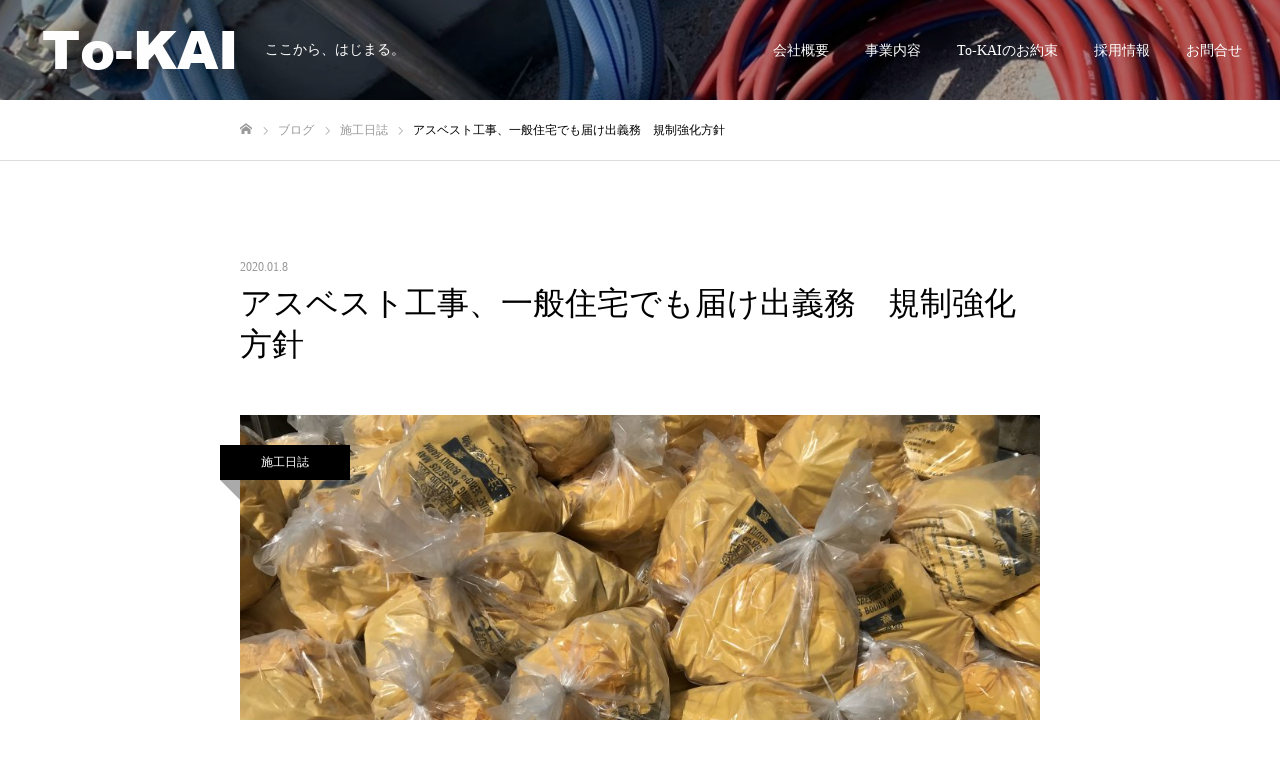

--- FILE ---
content_type: text/html; charset=UTF-8
request_url: https://to-kai.tokyo/2020/01/08/1934/
body_size: 18459
content:
<!DOCTYPE html>
<html class="pc" dir="ltr" lang="ja">
<head>
<meta charset="UTF-8">
<!--[if IE]><meta http-equiv="X-UA-Compatible" content="IE=edge"><![endif]-->
<meta name="viewport" content="width=device-width">
<meta name="format-detection" content="telephone=no">

<meta name="description" content="ついに動き出しました。一般的な世論では「遅すぎる」という声をよく耳にしますが。。">
<link rel="pingback" href="https://to-kai.tokyo/xmlrpc.php">
	<style>img:is([sizes="auto" i], [sizes^="auto," i]) { contain-intrinsic-size: 3000px 1500px }</style>
	
		<!-- All in One SEO Pro 4.9.3 - aioseo.com -->
		<title>アスベスト工事、一般住宅でも届け出義務 規制強化方針 | 立川市解体業者To-KAI（トーカイ）</title>
	<meta name="robots" content="max-image-preview:large" />
	<meta name="author" content="村野 拓也"/>
	<meta name="google-site-verification" content="034YayMZQ8G0EVJJYgXZeWk4UWA4WN3NzqfItYnmvl0" />
	<link rel="canonical" href="https://to-kai.tokyo/2020/01/08/1934/" />
	<meta name="generator" content="All in One SEO Pro (AIOSEO) 4.9.3" />
		<script type="application/ld+json" class="aioseo-schema">
			{"@context":"https:\/\/schema.org","@graph":[{"@type":"Article","@id":"https:\/\/to-kai.tokyo\/2020\/01\/08\/1934\/#article","name":"\u30a2\u30b9\u30d9\u30b9\u30c8\u5de5\u4e8b\u3001\u4e00\u822c\u4f4f\u5b85\u3067\u3082\u5c4a\u3051\u51fa\u7fa9\u52d9 \u898f\u5236\u5f37\u5316\u65b9\u91dd | \u7acb\u5ddd\u5e02\u89e3\u4f53\u696d\u8005To-KAI\uff08\u30c8\u30fc\u30ab\u30a4\uff09","headline":"\u30a2\u30b9\u30d9\u30b9\u30c8\u5de5\u4e8b\u3001\u4e00\u822c\u4f4f\u5b85\u3067\u3082\u5c4a\u3051\u51fa\u7fa9\u52d9\u3000\u898f\u5236\u5f37\u5316\u65b9\u91dd","author":{"@id":"https:\/\/to-kai.tokyo\/author\/murano\/#author"},"publisher":{"@id":"https:\/\/to-kai.tokyo\/#organization"},"image":{"@type":"ImageObject","url":"https:\/\/to-kai.tokyo\/wp-content\/uploads\/2019\/06\/IMG_7763.jpg","width":4032,"height":3024},"datePublished":"2020-01-08T13:56:08+09:00","dateModified":"2020-02-01T13:16:47+09:00","inLanguage":"ja","mainEntityOfPage":{"@id":"https:\/\/to-kai.tokyo\/2020\/01\/08\/1934\/#webpage"},"isPartOf":{"@id":"https:\/\/to-kai.tokyo\/2020\/01\/08\/1934\/#webpage"},"articleSection":"\u65bd\u5de5\u65e5\u8a8c, Lv.3, To-KAI, \u30a2\u30b9\u30d9\u30b9\u30c8, \u4e8b\u524d\u5468\u77e5\u5b9f\u65bd, \u77f3\u7dbf\u542b\u6709\u5efa\u6750, \u7acb\u5ddd\u5e02, \u89e3\u4f53\u5de5\u4e8b"},{"@type":"BreadcrumbList","@id":"https:\/\/to-kai.tokyo\/2020\/01\/08\/1934\/#breadcrumblist","itemListElement":[{"@type":"ListItem","@id":"https:\/\/to-kai.tokyo#listItem","position":1,"name":"Home","item":"https:\/\/to-kai.tokyo","nextItem":{"@type":"ListItem","@id":"https:\/\/to-kai.tokyo\/category\/daily\/#listItem","name":"\u65bd\u5de5\u65e5\u8a8c"}},{"@type":"ListItem","@id":"https:\/\/to-kai.tokyo\/category\/daily\/#listItem","position":2,"name":"\u65bd\u5de5\u65e5\u8a8c","item":"https:\/\/to-kai.tokyo\/category\/daily\/","nextItem":{"@type":"ListItem","@id":"https:\/\/to-kai.tokyo\/2020\/01\/08\/1934\/#listItem","name":"\u30a2\u30b9\u30d9\u30b9\u30c8\u5de5\u4e8b\u3001\u4e00\u822c\u4f4f\u5b85\u3067\u3082\u5c4a\u3051\u51fa\u7fa9\u52d9\u3000\u898f\u5236\u5f37\u5316\u65b9\u91dd"},"previousItem":{"@type":"ListItem","@id":"https:\/\/to-kai.tokyo#listItem","name":"Home"}},{"@type":"ListItem","@id":"https:\/\/to-kai.tokyo\/2020\/01\/08\/1934\/#listItem","position":3,"name":"\u30a2\u30b9\u30d9\u30b9\u30c8\u5de5\u4e8b\u3001\u4e00\u822c\u4f4f\u5b85\u3067\u3082\u5c4a\u3051\u51fa\u7fa9\u52d9\u3000\u898f\u5236\u5f37\u5316\u65b9\u91dd","previousItem":{"@type":"ListItem","@id":"https:\/\/to-kai.tokyo\/category\/daily\/#listItem","name":"\u65bd\u5de5\u65e5\u8a8c"}}]},{"@type":"Organization","@id":"https:\/\/to-kai.tokyo\/#organization","name":"To-KAI","description":"\u3053\u3053\u304b\u3089\u3001\u306f\u3058\u307e\u308b\u3002","url":"https:\/\/to-kai.tokyo\/","telephone":"+81428424037","sameAs":["https:\/\/www.instagram.com\/to_kai.tokyo"]},{"@type":"Person","@id":"https:\/\/to-kai.tokyo\/author\/murano\/#author","url":"https:\/\/to-kai.tokyo\/author\/murano\/","name":"\u6751\u91ce \u62d3\u4e5f","image":{"@type":"ImageObject","url":"https:\/\/secure.gravatar.com\/avatar\/b0432fd7fd0037841198410d848f81ee3f5b9f6e6a4891ec8a22b4b714b40f30?s=96&d=mm&r=g"}},{"@type":"WebPage","@id":"https:\/\/to-kai.tokyo\/2020\/01\/08\/1934\/#webpage","url":"https:\/\/to-kai.tokyo\/2020\/01\/08\/1934\/","name":"\u30a2\u30b9\u30d9\u30b9\u30c8\u5de5\u4e8b\u3001\u4e00\u822c\u4f4f\u5b85\u3067\u3082\u5c4a\u3051\u51fa\u7fa9\u52d9 \u898f\u5236\u5f37\u5316\u65b9\u91dd | \u7acb\u5ddd\u5e02\u89e3\u4f53\u696d\u8005To-KAI\uff08\u30c8\u30fc\u30ab\u30a4\uff09","inLanguage":"ja","isPartOf":{"@id":"https:\/\/to-kai.tokyo\/#website"},"breadcrumb":{"@id":"https:\/\/to-kai.tokyo\/2020\/01\/08\/1934\/#breadcrumblist"},"author":{"@id":"https:\/\/to-kai.tokyo\/author\/murano\/#author"},"creator":{"@id":"https:\/\/to-kai.tokyo\/author\/murano\/#author"},"image":{"@type":"ImageObject","url":"https:\/\/to-kai.tokyo\/wp-content\/uploads\/2019\/06\/IMG_7763.jpg","@id":"https:\/\/to-kai.tokyo\/2020\/01\/08\/1934\/#mainImage","width":4032,"height":3024},"primaryImageOfPage":{"@id":"https:\/\/to-kai.tokyo\/2020\/01\/08\/1934\/#mainImage"},"datePublished":"2020-01-08T13:56:08+09:00","dateModified":"2020-02-01T13:16:47+09:00"},{"@type":"WebSite","@id":"https:\/\/to-kai.tokyo\/#website","url":"https:\/\/to-kai.tokyo\/","name":"To-KAI","description":"\u3053\u3053\u304b\u3089\u3001\u306f\u3058\u307e\u308b\u3002","inLanguage":"ja","publisher":{"@id":"https:\/\/to-kai.tokyo\/#organization"}}]}
		</script>
		<!-- All in One SEO Pro -->

<link rel="alternate" type="application/rss+xml" title="To-KAI &raquo; フィード" href="https://to-kai.tokyo/feed/" />
<link rel="alternate" type="application/rss+xml" title="To-KAI &raquo; コメントフィード" href="https://to-kai.tokyo/comments/feed/" />
		<!-- This site uses the Google Analytics by MonsterInsights plugin v9.11.1 - Using Analytics tracking - https://www.monsterinsights.com/ -->
		<!-- Note: MonsterInsights is not currently configured on this site. The site owner needs to authenticate with Google Analytics in the MonsterInsights settings panel. -->
					<!-- No tracking code set -->
				<!-- / Google Analytics by MonsterInsights -->
		<link rel='stylesheet' id='style-css' href='https://to-kai.tokyo/wp-content/themes/fake-child/style.css?ver=6.8.3' type='text/css' media='all' />
<link rel='stylesheet' id='wp-block-library-css' href='https://to-kai.tokyo/wp-includes/css/dist/block-library/style.min.css?ver=6.8.3' type='text/css' media='all' />
<style id='classic-theme-styles-inline-css' type='text/css'>
/*! This file is auto-generated */
.wp-block-button__link{color:#fff;background-color:#32373c;border-radius:9999px;box-shadow:none;text-decoration:none;padding:calc(.667em + 2px) calc(1.333em + 2px);font-size:1.125em}.wp-block-file__button{background:#32373c;color:#fff;text-decoration:none}
</style>
<link rel='stylesheet' id='aioseo/css/src/vue/standalone/blocks/table-of-contents/global.scss-css' href='https://to-kai.tokyo/wp-content/plugins/all-in-one-seo-pack-pro/dist/Pro/assets/css/table-of-contents/global.e90f6d47.css?ver=4.9.3' type='text/css' media='all' />
<link rel='stylesheet' id='aioseo/css/src/vue/standalone/blocks/pro/recipe/global.scss-css' href='https://to-kai.tokyo/wp-content/plugins/all-in-one-seo-pack-pro/dist/Pro/assets/css/recipe/global.67a3275f.css?ver=4.9.3' type='text/css' media='all' />
<link rel='stylesheet' id='aioseo/css/src/vue/standalone/blocks/pro/product/global.scss-css' href='https://to-kai.tokyo/wp-content/plugins/all-in-one-seo-pack-pro/dist/Pro/assets/css/product/global.61066cfb.css?ver=4.9.3' type='text/css' media='all' />
<link rel='stylesheet' id='aioseo-eeat/css/src/vue/standalone/blocks/author-bio/global.scss-css' href='https://to-kai.tokyo/wp-content/plugins/aioseo-eeat/dist/Pro/assets/css/author-bio/global.lvru5eV8.css?ver=1.2.9' type='text/css' media='all' />
<link rel='stylesheet' id='aioseo-eeat/css/src/vue/standalone/blocks/author-tooltip/global.scss-css' href='https://to-kai.tokyo/wp-content/plugins/aioseo-eeat/dist/Pro/assets/css/author-tooltip/global.BEv34Lr4.css?ver=1.2.9' type='text/css' media='all' />
<link rel='stylesheet' id='aioseo-eeat/css/src/vue/standalone/blocks/reviewer-tooltip/global.scss-css' href='https://to-kai.tokyo/wp-content/plugins/aioseo-eeat/dist/Pro/assets/css/reviewer-tooltip/global.Cz6Z5e1C.css?ver=1.2.9' type='text/css' media='all' />
<link rel='stylesheet' id='aioseo-local-business/css/src/assets/scss/business-info.scss-css' href='https://to-kai.tokyo/wp-content/plugins/aioseo-local-business/dist/css/business-info.DlwHGRMe.css?ver=1.3.12' type='text/css' media='all' />
<link rel='stylesheet' id='aioseo-local-business/css/src/assets/scss/opening-hours.scss-css' href='https://to-kai.tokyo/wp-content/plugins/aioseo-local-business/dist/css/opening-hours.Bg1Edlf_.css?ver=1.3.12' type='text/css' media='all' />
<style id='global-styles-inline-css' type='text/css'>
:root{--wp--preset--aspect-ratio--square: 1;--wp--preset--aspect-ratio--4-3: 4/3;--wp--preset--aspect-ratio--3-4: 3/4;--wp--preset--aspect-ratio--3-2: 3/2;--wp--preset--aspect-ratio--2-3: 2/3;--wp--preset--aspect-ratio--16-9: 16/9;--wp--preset--aspect-ratio--9-16: 9/16;--wp--preset--color--black: #000000;--wp--preset--color--cyan-bluish-gray: #abb8c3;--wp--preset--color--white: #ffffff;--wp--preset--color--pale-pink: #f78da7;--wp--preset--color--vivid-red: #cf2e2e;--wp--preset--color--luminous-vivid-orange: #ff6900;--wp--preset--color--luminous-vivid-amber: #fcb900;--wp--preset--color--light-green-cyan: #7bdcb5;--wp--preset--color--vivid-green-cyan: #00d084;--wp--preset--color--pale-cyan-blue: #8ed1fc;--wp--preset--color--vivid-cyan-blue: #0693e3;--wp--preset--color--vivid-purple: #9b51e0;--wp--preset--gradient--vivid-cyan-blue-to-vivid-purple: linear-gradient(135deg,rgba(6,147,227,1) 0%,rgb(155,81,224) 100%);--wp--preset--gradient--light-green-cyan-to-vivid-green-cyan: linear-gradient(135deg,rgb(122,220,180) 0%,rgb(0,208,130) 100%);--wp--preset--gradient--luminous-vivid-amber-to-luminous-vivid-orange: linear-gradient(135deg,rgba(252,185,0,1) 0%,rgba(255,105,0,1) 100%);--wp--preset--gradient--luminous-vivid-orange-to-vivid-red: linear-gradient(135deg,rgba(255,105,0,1) 0%,rgb(207,46,46) 100%);--wp--preset--gradient--very-light-gray-to-cyan-bluish-gray: linear-gradient(135deg,rgb(238,238,238) 0%,rgb(169,184,195) 100%);--wp--preset--gradient--cool-to-warm-spectrum: linear-gradient(135deg,rgb(74,234,220) 0%,rgb(151,120,209) 20%,rgb(207,42,186) 40%,rgb(238,44,130) 60%,rgb(251,105,98) 80%,rgb(254,248,76) 100%);--wp--preset--gradient--blush-light-purple: linear-gradient(135deg,rgb(255,206,236) 0%,rgb(152,150,240) 100%);--wp--preset--gradient--blush-bordeaux: linear-gradient(135deg,rgb(254,205,165) 0%,rgb(254,45,45) 50%,rgb(107,0,62) 100%);--wp--preset--gradient--luminous-dusk: linear-gradient(135deg,rgb(255,203,112) 0%,rgb(199,81,192) 50%,rgb(65,88,208) 100%);--wp--preset--gradient--pale-ocean: linear-gradient(135deg,rgb(255,245,203) 0%,rgb(182,227,212) 50%,rgb(51,167,181) 100%);--wp--preset--gradient--electric-grass: linear-gradient(135deg,rgb(202,248,128) 0%,rgb(113,206,126) 100%);--wp--preset--gradient--midnight: linear-gradient(135deg,rgb(2,3,129) 0%,rgb(40,116,252) 100%);--wp--preset--font-size--small: 13px;--wp--preset--font-size--medium: 20px;--wp--preset--font-size--large: 36px;--wp--preset--font-size--x-large: 42px;--wp--preset--spacing--20: 0.44rem;--wp--preset--spacing--30: 0.67rem;--wp--preset--spacing--40: 1rem;--wp--preset--spacing--50: 1.5rem;--wp--preset--spacing--60: 2.25rem;--wp--preset--spacing--70: 3.38rem;--wp--preset--spacing--80: 5.06rem;--wp--preset--shadow--natural: 6px 6px 9px rgba(0, 0, 0, 0.2);--wp--preset--shadow--deep: 12px 12px 50px rgba(0, 0, 0, 0.4);--wp--preset--shadow--sharp: 6px 6px 0px rgba(0, 0, 0, 0.2);--wp--preset--shadow--outlined: 6px 6px 0px -3px rgba(255, 255, 255, 1), 6px 6px rgba(0, 0, 0, 1);--wp--preset--shadow--crisp: 6px 6px 0px rgba(0, 0, 0, 1);}:where(.is-layout-flex){gap: 0.5em;}:where(.is-layout-grid){gap: 0.5em;}body .is-layout-flex{display: flex;}.is-layout-flex{flex-wrap: wrap;align-items: center;}.is-layout-flex > :is(*, div){margin: 0;}body .is-layout-grid{display: grid;}.is-layout-grid > :is(*, div){margin: 0;}:where(.wp-block-columns.is-layout-flex){gap: 2em;}:where(.wp-block-columns.is-layout-grid){gap: 2em;}:where(.wp-block-post-template.is-layout-flex){gap: 1.25em;}:where(.wp-block-post-template.is-layout-grid){gap: 1.25em;}.has-black-color{color: var(--wp--preset--color--black) !important;}.has-cyan-bluish-gray-color{color: var(--wp--preset--color--cyan-bluish-gray) !important;}.has-white-color{color: var(--wp--preset--color--white) !important;}.has-pale-pink-color{color: var(--wp--preset--color--pale-pink) !important;}.has-vivid-red-color{color: var(--wp--preset--color--vivid-red) !important;}.has-luminous-vivid-orange-color{color: var(--wp--preset--color--luminous-vivid-orange) !important;}.has-luminous-vivid-amber-color{color: var(--wp--preset--color--luminous-vivid-amber) !important;}.has-light-green-cyan-color{color: var(--wp--preset--color--light-green-cyan) !important;}.has-vivid-green-cyan-color{color: var(--wp--preset--color--vivid-green-cyan) !important;}.has-pale-cyan-blue-color{color: var(--wp--preset--color--pale-cyan-blue) !important;}.has-vivid-cyan-blue-color{color: var(--wp--preset--color--vivid-cyan-blue) !important;}.has-vivid-purple-color{color: var(--wp--preset--color--vivid-purple) !important;}.has-black-background-color{background-color: var(--wp--preset--color--black) !important;}.has-cyan-bluish-gray-background-color{background-color: var(--wp--preset--color--cyan-bluish-gray) !important;}.has-white-background-color{background-color: var(--wp--preset--color--white) !important;}.has-pale-pink-background-color{background-color: var(--wp--preset--color--pale-pink) !important;}.has-vivid-red-background-color{background-color: var(--wp--preset--color--vivid-red) !important;}.has-luminous-vivid-orange-background-color{background-color: var(--wp--preset--color--luminous-vivid-orange) !important;}.has-luminous-vivid-amber-background-color{background-color: var(--wp--preset--color--luminous-vivid-amber) !important;}.has-light-green-cyan-background-color{background-color: var(--wp--preset--color--light-green-cyan) !important;}.has-vivid-green-cyan-background-color{background-color: var(--wp--preset--color--vivid-green-cyan) !important;}.has-pale-cyan-blue-background-color{background-color: var(--wp--preset--color--pale-cyan-blue) !important;}.has-vivid-cyan-blue-background-color{background-color: var(--wp--preset--color--vivid-cyan-blue) !important;}.has-vivid-purple-background-color{background-color: var(--wp--preset--color--vivid-purple) !important;}.has-black-border-color{border-color: var(--wp--preset--color--black) !important;}.has-cyan-bluish-gray-border-color{border-color: var(--wp--preset--color--cyan-bluish-gray) !important;}.has-white-border-color{border-color: var(--wp--preset--color--white) !important;}.has-pale-pink-border-color{border-color: var(--wp--preset--color--pale-pink) !important;}.has-vivid-red-border-color{border-color: var(--wp--preset--color--vivid-red) !important;}.has-luminous-vivid-orange-border-color{border-color: var(--wp--preset--color--luminous-vivid-orange) !important;}.has-luminous-vivid-amber-border-color{border-color: var(--wp--preset--color--luminous-vivid-amber) !important;}.has-light-green-cyan-border-color{border-color: var(--wp--preset--color--light-green-cyan) !important;}.has-vivid-green-cyan-border-color{border-color: var(--wp--preset--color--vivid-green-cyan) !important;}.has-pale-cyan-blue-border-color{border-color: var(--wp--preset--color--pale-cyan-blue) !important;}.has-vivid-cyan-blue-border-color{border-color: var(--wp--preset--color--vivid-cyan-blue) !important;}.has-vivid-purple-border-color{border-color: var(--wp--preset--color--vivid-purple) !important;}.has-vivid-cyan-blue-to-vivid-purple-gradient-background{background: var(--wp--preset--gradient--vivid-cyan-blue-to-vivid-purple) !important;}.has-light-green-cyan-to-vivid-green-cyan-gradient-background{background: var(--wp--preset--gradient--light-green-cyan-to-vivid-green-cyan) !important;}.has-luminous-vivid-amber-to-luminous-vivid-orange-gradient-background{background: var(--wp--preset--gradient--luminous-vivid-amber-to-luminous-vivid-orange) !important;}.has-luminous-vivid-orange-to-vivid-red-gradient-background{background: var(--wp--preset--gradient--luminous-vivid-orange-to-vivid-red) !important;}.has-very-light-gray-to-cyan-bluish-gray-gradient-background{background: var(--wp--preset--gradient--very-light-gray-to-cyan-bluish-gray) !important;}.has-cool-to-warm-spectrum-gradient-background{background: var(--wp--preset--gradient--cool-to-warm-spectrum) !important;}.has-blush-light-purple-gradient-background{background: var(--wp--preset--gradient--blush-light-purple) !important;}.has-blush-bordeaux-gradient-background{background: var(--wp--preset--gradient--blush-bordeaux) !important;}.has-luminous-dusk-gradient-background{background: var(--wp--preset--gradient--luminous-dusk) !important;}.has-pale-ocean-gradient-background{background: var(--wp--preset--gradient--pale-ocean) !important;}.has-electric-grass-gradient-background{background: var(--wp--preset--gradient--electric-grass) !important;}.has-midnight-gradient-background{background: var(--wp--preset--gradient--midnight) !important;}.has-small-font-size{font-size: var(--wp--preset--font-size--small) !important;}.has-medium-font-size{font-size: var(--wp--preset--font-size--medium) !important;}.has-large-font-size{font-size: var(--wp--preset--font-size--large) !important;}.has-x-large-font-size{font-size: var(--wp--preset--font-size--x-large) !important;}
:where(.wp-block-post-template.is-layout-flex){gap: 1.25em;}:where(.wp-block-post-template.is-layout-grid){gap: 1.25em;}
:where(.wp-block-columns.is-layout-flex){gap: 2em;}:where(.wp-block-columns.is-layout-grid){gap: 2em;}
:root :where(.wp-block-pullquote){font-size: 1.5em;line-height: 1.6;}
</style>
<link rel='stylesheet' id='contact-form-7-css' href='https://to-kai.tokyo/wp-content/plugins/contact-form-7/includes/css/styles.css?ver=6.0.6' type='text/css' media='all' />
<link rel='stylesheet' id='parent-style-css' href='https://to-kai.tokyo/wp-content/themes/fake_tcd074/style.css?ver=6.8.3' type='text/css' media='all' />
<link rel='stylesheet' id='child-style-css' href='https://to-kai.tokyo/wp-content/themes/fake-child/style.css?ver=6.8.3' type='text/css' media='all' />
<script type="text/javascript" src="https://to-kai.tokyo/wp-includes/js/jquery/jquery.min.js?ver=3.7.1" id="jquery-core-js"></script>
<script type="text/javascript" src="https://to-kai.tokyo/wp-includes/js/jquery/jquery-migrate.min.js?ver=3.4.1" id="jquery-migrate-js"></script>
<link rel="https://api.w.org/" href="https://to-kai.tokyo/wp-json/" /><link rel="alternate" title="JSON" type="application/json" href="https://to-kai.tokyo/wp-json/wp/v2/posts/1934" /><link rel='shortlink' href='https://to-kai.tokyo/?p=1934' />
<link rel="alternate" title="oEmbed (JSON)" type="application/json+oembed" href="https://to-kai.tokyo/wp-json/oembed/1.0/embed?url=https%3A%2F%2Fto-kai.tokyo%2F2020%2F01%2F08%2F1934%2F" />
<link rel="alternate" title="oEmbed (XML)" type="text/xml+oembed" href="https://to-kai.tokyo/wp-json/oembed/1.0/embed?url=https%3A%2F%2Fto-kai.tokyo%2F2020%2F01%2F08%2F1934%2F&#038;format=xml" />

<link rel="stylesheet" href="https://to-kai.tokyo/wp-content/themes/fake_tcd074/css/design-plus.css?ver=">
<link rel="stylesheet" href="https://to-kai.tokyo/wp-content/themes/fake_tcd074/css/sns-botton.css?ver=">
<link rel="stylesheet" media="screen and (max-width:1050px)" href="https://to-kai.tokyo/wp-content/themes/fake_tcd074/css/responsive.css?ver=">
<link rel="stylesheet" media="screen and (max-width:1050px)" href="https://to-kai.tokyo/wp-content/themes/fake_tcd074/css/footer-bar.css?ver=">

<script src="https://to-kai.tokyo/wp-content/themes/fake_tcd074/js/jquery.easing.1.3.js?ver="></script>
<script src="https://to-kai.tokyo/wp-content/themes/fake_tcd074/js/jscript.js?ver="></script>
<script src="https://to-kai.tokyo/wp-content/themes/fake_tcd074/js/comment.js?ver="></script>

<link rel="stylesheet" href="https://to-kai.tokyo/wp-content/themes/fake_tcd074/js/simplebar.css?ver=">
<script src="https://to-kai.tokyo/wp-content/themes/fake_tcd074/js/simplebar.min.js?ver="></script>


<script src="https://to-kai.tokyo/wp-content/themes/fake_tcd074/js/header_fix_mobile.js?ver="></script>

<style type="text/css">

body, input, textarea { font-family: "Hiragino Sans", "ヒラギノ角ゴ ProN", "Hiragino Kaku Gothic ProN", "游ゴシック", YuGothic, "メイリオ", Meiryo, sans-serif; }

.rich_font, .p-vertical { font-family: "Times New Roman" , "游明朝" , "Yu Mincho" , "游明朝体" , "YuMincho" , "ヒラギノ明朝 Pro W3" , "Hiragino Mincho Pro" , "HiraMinProN-W3" , "HGS明朝E" , "ＭＳ Ｐ明朝" , "MS PMincho" , serif; font-weight:500; }

.rich_font_type1 { font-family: Arial, "ヒラギノ角ゴ ProN W3", "Hiragino Kaku Gothic ProN", "メイリオ", Meiryo, sans-serif; }
.rich_font_type2 { font-family: "Hiragino Sans", "ヒラギノ角ゴ ProN", "Hiragino Kaku Gothic ProN", "游ゴシック", YuGothic, "メイリオ", Meiryo, sans-serif; font-weight:500; }
.rich_font_type3 { font-family: "Times New Roman" , "游明朝" , "Yu Mincho" , "游明朝体" , "YuMincho" , "ヒラギノ明朝 Pro W3" , "Hiragino Mincho Pro" , "HiraMinProN-W3" , "HGS明朝E" , "ＭＳ Ｐ明朝" , "MS PMincho" , serif; font-weight:500; }

.post_content, #next_prev_post { font-family: "Hiragino Sans", "ヒラギノ角ゴ ProN", "Hiragino Kaku Gothic ProN", "游ゴシック", YuGothic, "メイリオ", Meiryo, sans-serif; }

#header, #header a, #menu_button:before { color:#ffffff; }
#header a:hover, #menu_button:hover:before { color:rgba(255,255,255,0.5); }
#header.active, .header_fix #header, .header_fix_mobile #header {
  color:#000000;
  background:rgba(255,255,255,1);
}
#header.active a, .header_fix #header a, .header_fix_mobile #header a, .header_fix_mobile #menu_button:before { color:#000000; }
#header.active a:hover, .header_fix #header a:hover, .header_fix_mobile #header a:hover, .header_fix_mobile #menu_button:hover:before { color:#999999; }
@media screen and (max-width:1050px) {
  #header {
    color:#000000;
    background:rgba(255,255,255,1);
  }
  #header a, #menu_button:before { color:#000000; }
  #header a:hover, #menu_button:hover:before { color:#999999; }
}

#global_menu > ul > li > a { color:#ffffff; }
#global_menu > ul > li > a:hover { color:rgba(255,255,255,0.5); }
#global_menu > ul > li a.active, #global_menu > ul > li.active_button > a { color:#999999; }
#global_menu ul ul a { color:#FFFFFF !important; background:#000000; }
#global_menu ul ul a:hover { background:#333333; }

#drawer_menu { background:#222222; }
#mobile_menu a { color:#ffffff; background:#222222; border-bottom:1px solid #444444; }
#mobile_menu li li a { background:#333333; }
#mobile_menu a:hover, #drawer_menu .close_button:hover, #mobile_menu .child_menu_button:hover { color:#ffffff; background:#ff4b54; }

.megamenu_blog_list { background:#000000; }
.megamenu_blog_list_inner { border-color:rgba(255,255,255,0.3); }
.megamenu_blog_list .menu_area a, .megamenu_blog_list .menu_area a:hover, .megamenu_blog_list .menu_area li.active a, .megamenu_blog_list .post_list li .title { color:#ffffff !important; }
.megamenu_blog_list .menu_area a:hover, .megamenu_blog_list .menu_area li.active a, .megamenu_blog_list .post_list { background:#333333; }
.megamenu_blog_list .post_list li .overlay {
  background: -webkit-linear-gradient(top, transparent, rgba(0,0,0,0.5));
  background: linear-gradient(to bottom, transparent, rgba(0,0,0,0.5));
}
#footer_banner .item1 a { color:#ffffff !important; }
#footer_banner .item1 .title { font-size:24px; }
#footer_banner .item1 .desc { font-size:14px; }
#footer_banner .item1 .overlay { background:rgba(0,0,0,0.3); }
@media screen and (max-width:650px) {
  #footer_banner .item1 .title { font-size:20px; }
  #footer_banner .item1 .desc { font-size:12px; }
}
#footer_banner .item2 a { color:#ffffff !important; }
#footer_banner .item2 .title { font-size:24px; }
#footer_banner .item2 .desc { font-size:14px; }
#footer_banner .item2 .overlay { background:rgba(0,0,0,0.3); }
@media screen and (max-width:650px) {
  #footer_banner .item2 .title { font-size:20px; }
  #footer_banner .item2 .desc { font-size:12px; }
}
#footer_banner .item3 a { color:#ffffff !important; }
#footer_banner .item3 .title { font-size:18px; }
#footer_banner .item3 .desc { font-size:14px; }
#footer_banner .item3 .overlay { background:rgba(0,0,0,0.3); }
@media screen and (max-width:650px) {
  #footer_banner .item3 .title { font-size:20px; }
  #footer_banner .item3 .desc { font-size:12px; }
}
#footer_banner .item4 a { color:#ffffff !important; }
#footer_banner .item4 .title { font-size:24px; }
#footer_banner .item4 .desc { font-size:14px; }
#footer_banner .item4 .overlay { background:rgba(0,0,0,0.3); }
@media screen and (max-width:650px) {
  #footer_banner .item4 .title { font-size:20px; }
  #footer_banner .item4 .desc { font-size:12px; }
}
.work_list .item .title { font-size:16px; }
.work_list .category {
  font-size:14px; color:#ffffff;
  background: -webkit-linear-gradient(top, transparent, rgba(0,0,0,0.7));
  background: linear-gradient(to bottom, transparent, rgba(0,0,0,0.7));
}
@media screen and (max-width:650px) {
  .work_list .item .title { font-size:14px; }
  .work_list .category { font-size:12px; }
}
body.single .post_content { font-size:16px; }
#page_header_catch .catch { font-size:50px; color:#FFFFFF; }
#page_header_catch .desc { font-size:16px; color:#FFFFFF; }
#tab_button_list li span { font-size:14px; }
#archive_catch h2 { font-size:30px; }
#blog_list .title { font-size:26px; }
#blog_list .excerpt { font-size:16px; }
#blog_list a .title_area { color:#ffffff !important; }
#blog_list a:hover .title_area { color:#cccccc !important; }
#blog_list .category a, #single_category a { color:#FFFFFF; background:#000000; }
#blog_list .category a:hover, #single_category a:hover { color:#FFFFFF; background:#333333; }
#blog_list .overlay {
  background: -webkit-linear-gradient(top, transparent, rgba(0,0,0,0.5));
  background: linear-gradient(to bottom, transparent, rgba(0,0,0,0.5));
}
#post_title_area .title { font-size:32px; }
@media screen and (max-width:650px) {
  body.single .post_content { font-size:14px; }
  #page_header_catch .catch { font-size:30px; }
  #page_header_catch .desc { font-size:14px; }
  #tab_button_list li span { font-size:12px; }
  #archive_catch h2 { font-size:20px; }
  #blog_list .title { font-size:20px; }
  #blog_list .excerpt { font-size:13px; }
  #post_title_area .title { font-size:20px; }
  #related_post .headline { font-size:16px; }
}

.author_profile a.avatar img, .animate_image img, .animate_background .image {
  width:100%; height:auto;
  -webkit-transition: transform  0.75s ease;
  transition: transform  0.75s ease;
}
.author_profile a.avatar:hover img, .animate_image:hover img, .animate_background:hover .image {
  -webkit-transform: scale(1.2);
  transform: scale(1.2);
}




a { color:#000; }

#comment_headline, .tcd_category_list a:hover, .tcd_category_list .child_menu_button:hover, .side_headline, #faq_category li a:hover, #faq_category li.active a, #archive_service .bottom_area .sub_category li a:hover,
  #side_service_category_list a:hover, #side_service_category_list li.active > a, #side_faq_category_list a:hover, #side_faq_category_list li.active a, #side_staff_list a:hover, #side_staff_list li.active a, .cf_data_list li a:hover,
    #side_campaign_category_list a:hover, #side_campaign_category_list li.active a, #side_clinic_list a:hover, #side_clinic_list li.active a
{ color: #000000; }

#index_slider .search_button:hover input, #return_top a, #comment_tab li a:hover, #comment_tab li.active a, #comment_header #comment_closed p, #submit_comment:hover, #cancel_comment_reply a:hover, #p_readmore .button:hover,
  #wp-calendar td a:hover, #p_readmore .button, .page_navi span.current, .page_navi a:hover, #post_pagination p, #post_pagination a:hover, .c-pw__btn:hover
{ background-color: #000000; }

#guest_info input:focus, #comment_textarea textarea:focus, .c-pw__box-input:focus, .page_navi span.current, .page_navi a:hover, #post_pagination p, #post_pagination a:hover
{ border-color: #000000; }

#comment_tab li.active a:after, #comment_header #comment_closed p:after
{ border-color:#000000 transparent transparent transparent; }


#footer a:hover, .cardlink_title a:hover, #related_post .item a:hover, .comment a:hover, .comment_form_wrapper a:hover,
  #bread_crumb a:hover, #bread_crumb li.home a:hover:after, .author_profile a:hover, .author_profile .author_link li a:hover:before, #post_meta_bottom a:hover,
    #recent_news a.link:hover, #recent_news .link:hover:after, #recent_news li a:hover .title, #searchform .submit_button:hover:before, .styled_post_list1 a:hover .title_area, .styled_post_list1 a:hover .date, .p-dropdown__title:hover:after, .p-dropdown__list li a:hover
{ color: #333333; }
#post_pagination a:hover, #p_readmore .button:hover, #return_top a:hover
{ background-color: #333333; }
.post_content a { color: #000000; }
.post_content a:hover { color:#999999; }
#site_wrap { display:none; }
#site_loader_overlay {
  background:#ffffff;
  opacity: 1;
  position: fixed;
  top: 0px;
  left: 0px;
  width: 100%;
  height: 100%;
  width: 100vw;
  height: 100vh;
  z-index: 99999;
}
#site_loader_animation {
  width: 44px;
  height: 44px;
  position: fixed;
  top: 0;
  left: 0;
	right: 0;
	bottom: 0;
	margin: auto;
}
#site_loader_animation:before {
  position: absolute;
  bottom: 0;
  left: 0;
  display: block;
  width: 12px;
  height: 12px;
  content: '';
  box-shadow: 20px 0 0 rgba(0,0,0, 1), 40px 0 0 rgba(0,0,0, 1), 0 -20px 0 rgba(0,0,0, 1), 20px -20px 0 rgba(0,0,0, 1), 40px -20px 0 rgba(0,0,0, 1), 0 -40px rgba(0,0,0, 1), 20px -40px rgba(0,0,0, 1), 40px -40px rgba(153,153,153, 0);
  animation: loading-square-loader 5.4s linear forwards infinite;
}
#site_loader_animation:after {
  position: absolute;
  bottom: 10px;
  left: 0;
  display: block;
  width: 12px;
  height: 12px;
  background-color: rgba(153,153,153, 1);
  opacity: 0;
  content: '';
  animation: loading-square-base 5.4s linear forwards infinite;
}
@-webkit-keyframes loading-square-base {
  0% { bottom: 10px; opacity: 0; }
  5%, 50% { bottom: 0; opacity: 1; }
  55%, 100% { bottom: -10px; opacity: 0; }
}
@keyframes loading-square-base {
  0% { bottom: 10px; opacity: 0; }
  5%, 50% { bottom: 0; opacity: 1; }
  55%, 100% { bottom: -10px; opacity: 0; }
}
@-webkit-keyframes loading-square-loader {
  0% { box-shadow: 20px -10px rgba(0,0,0, 0), 40px 0 rgba(0,0,0, 0), 0 -20px rgba(0,0,0, 0), 20px -20px rgba(0,0,0, 0), 40px -20px rgba(0,0,0, 0), 0 -40px rgba(0,0,0, 0), 20px -40px rgba(0,0,0, 0), 40px -40px rgba(242, 205, 123, 0); }
  5% { box-shadow: 20px -10px rgba(0,0,0, 0), 40px 0 rgba(0,0,0, 0), 0 -20px rgba(0,0,0, 0), 20px -20px rgba(0,0,0, 0), 40px -20px rgba(0,0,0, 0), 0 -40px rgba(0,0,0, 0), 20px -40px rgba(0,0,0, 0), 40px -40px rgba(242, 205, 123, 0); }
  10% { box-shadow: 20px 0 rgba(0,0,0, 1), 40px -10px rgba(0,0,0, 0), 0 -20px rgba(0,0,0, 0), 20px -20px rgba(0,0,0, 0), 40px -20px rgba(0,0,0, 0), 0 -40px rgba(0,0,0, 0), 20px -40px rgba(0,0,0, 0), 40px -40px rgba(242, 205, 123, 0); }
  15% { box-shadow: 20px 0 rgba(0,0,0, 1), 40px 0 rgba(0,0,0, 1), 0 -30px rgba(0,0,0, 0), 20px -20px rgba(0,0,0, 0), 40px -20px rgba(0,0,0, 0), 0 -40px rgba(0,0,0, 0), 20px -40px rgba(0,0,0, 0), 40px -40px rgba(242, 205, 123, 0); }
  20% { box-shadow: 20px 0 rgba(0,0,0, 1), 40px 0 rgba(0,0,0, 1), 0 -20px rgba(0,0,0, 1), 20px -30px rgba(0,0,0, 0), 40px -20px rgba(0,0,0, 0), 0 -40px rgba(0,0,0, 0), 20px -40px rgba(0,0,0, 0), 40px -40px rgba(242, 205, 123, 0); }
  25% { box-shadow: 20px 0 rgba(0,0,0, 1), 40px 0 rgba(0,0,0, 1), 0 -20px rgba(0,0,0, 1), 20px -20px rgba(0,0,0, 1), 40px -30px rgba(0,0,0, 0), 0 -40px rgba(0,0,0, 0), 20px -40px rgba(0,0,0, 0), 40px -40px rgba(242, 205, 123, 0); }
  30% { box-shadow: 20px 0 rgba(0,0,0, 1), 40px 0 rgba(0,0,0, 1), 0 -20px rgba(0,0,0, 1), 20px -20px rgba(0,0,0, 1), 40px -20px rgba(0,0,0, 1), 0 -50px rgba(0,0,0, 0), 20px -40px rgba(0,0,0, 0), 40px -40px rgba(242, 205, 123, 0); }
  35% { box-shadow: 20px 0 rgba(0,0,0, 1), 40px 0 rgba(0,0,0, 1), 0 -20px rgba(0,0,0, 1), 20px -20px rgba(0,0,0, 1), 40px -20px rgba(0,0,0, 1), 0 -40px rgba(0,0,0, 1), 20px -50px rgba(0,0,0, 0), 40px -40px rgba(242, 205, 123, 0); }
  40% { box-shadow: 20px 0 rgba(0,0,0, 1), 40px 0 rgba(0,0,0, 1), 0 -20px rgba(0,0,0, 1), 20px -20px rgba(0,0,0, 1), 40px -20px rgba(0,0,0, 1), 0 -40px rgba(0,0,0, 1), 20px -40px rgba(0,0,0, 1), 40px -50px rgba(242, 205, 123, 0); }
  45%, 55% { box-shadow: 20px 0 rgba(0,0,0, 1), 40px 0 rgba(0,0,0, 1), 0 -20px rgba(0,0,0, 1), 20px -20px rgba(0,0,0, 1), 40px -20px rgba(0,0,0, 1), 0 -40px rgba(0,0,0, 1), 20px -40px rgba(0,0,0, 1), 40px -40px rgba(153,153,153, 1); }
  60% { box-shadow: 20px 10px rgba(0,0,0, 0), 40px 0 rgba(0,0,0, 1), 0 -20px rgba(0,0,0, 1), 20px -20px rgba(0,0,0, 1), 40px -20px rgba(0,0,0, 1), 0 -40px rgba(0,0,0, 1), 20px -40px rgba(0,0,0, 1), 40px -40px rgba(153,153,153, 1); }
  65% { box-shadow: 20px 10px rgba(0,0,0, 0), 40px 10px rgba(0,0,0, 0), 0 -20px rgba(0,0,0, 1), 20px -20px rgba(0,0,0, 1), 40px -20px rgba(0,0,0, 1), 0 -40px rgba(0,0,0, 1), 20px -40px rgba(0,0,0, 1), 40px -40px rgba(153,153,153, 1); }
  70% { box-shadow: 20px 10px rgba(0,0,0, 0), 40px 10px rgba(0,0,0, 0), 0 -10px rgba(0,0,0, 0), 20px -20px rgba(0,0,0, 1), 40px -20px rgba(0,0,0, 1), 0 -40px rgba(0,0,0, 1), 20px -40px rgba(0,0,0, 1), 40px -40px rgba(153,153,153, 1); }
  75% { box-shadow: 20px 10px rgba(0,0,0, 0), 40px 10px rgba(0,0,0, 0), 0 -10px rgba(0,0,0, 0), 20px -10px rgba(0,0,0, 0), 40px -20px rgba(0,0,0, 1), 0 -40px rgba(0,0,0, 1), 20px -40px rgba(0,0,0, 1), 40px -40px rgba(153,153,153, 1); }
  80% { box-shadow: 20px 10px rgba(0,0,0, 0), 40px 10px rgba(0,0,0, 0), 0 -10px rgba(0,0,0, 0), 20px -10px rgba(0,0,0, 0), 40px -10px rgba(0,0,0, 0), 0 -40px rgba(0,0,0, 1), 20px -40px rgba(0,0,0, 1), 40px -40px rgba(153,153,153, 1); }
  85% { box-shadow: 20px 10px rgba(0,0,0, 0), 40px 10px rgba(0,0,0, 0), 0 -10px rgba(0,0,0, 0), 20px -10px rgba(0,0,0, 0), 40px -10px rgba(0,0,0, 0), 0 -30px rgba(0,0,0, 0), 20px -40px rgba(0,0,0, 1), 40px -40px rgba(153,153,153, 1); }
  90% { box-shadow: 20px 10px rgba(0,0,0, 0), 40px 10px rgba(0,0,0, 0), 0 -10px rgba(0,0,0, 0), 20px -10px rgba(0,0,0, 0), 40px -10px rgba(0,0,0, 0), 0 -30px rgba(0,0,0, 0), 20px -30px rgba(0,0,0, 0), 40px -40px rgba(153,153,153, 1); }
  95%, 100% { box-shadow: 20px 10px rgba(0,0,0, 0), 40px 10px rgba(0,0,0, 0), 0 -10px rgba(0,0,0, 0), 20px -10px rgba(0,0,0, 0), 40px -10px rgba(0,0,0, 0), 0 -30px rgba(0,0,0, 0), 20px -30px rgba(0,0,0, 0), 40px -30px rgba(153,153,153, 0); }
}
@keyframes loading-square-loader {
  0% { box-shadow: 20px -10px rgba(0,0,0, 0), 40px 0 rgba(0,0,0, 0), 0 -20px rgba(0,0,0, 0), 20px -20px rgba(0,0,0, 0), 40px -20px rgba(0,0,0, 0), 0 -40px rgba(0,0,0, 0), 20px -40px rgba(0,0,0, 0), 40px -40px rgba(242, 205, 123, 0); }
  5% { box-shadow: 20px -10px rgba(0,0,0, 0), 40px 0 rgba(0,0,0, 0), 0 -20px rgba(0,0,0, 0), 20px -20px rgba(0,0,0, 0), 40px -20px rgba(0,0,0, 0), 0 -40px rgba(0,0,0, 0), 20px -40px rgba(0,0,0, 0), 40px -40px rgba(242, 205, 123, 0); }
  10% { box-shadow: 20px 0 rgba(0,0,0, 1), 40px -10px rgba(0,0,0, 0), 0 -20px rgba(0,0,0, 0), 20px -20px rgba(0,0,0, 0), 40px -20px rgba(0,0,0, 0), 0 -40px rgba(0,0,0, 0), 20px -40px rgba(0,0,0, 0), 40px -40px rgba(242, 205, 123, 0); }
  15% { box-shadow: 20px 0 rgba(0,0,0, 1), 40px 0 rgba(0,0,0, 1), 0 -30px rgba(0,0,0, 0), 20px -20px rgba(0,0,0, 0), 40px -20px rgba(0,0,0, 0), 0 -40px rgba(0,0,0, 0), 20px -40px rgba(0,0,0, 0), 40px -40px rgba(242, 205, 123, 0); }
  20% { box-shadow: 20px 0 rgba(0,0,0, 1), 40px 0 rgba(0,0,0, 1), 0 -20px rgba(0,0,0, 1), 20px -30px rgba(0,0,0, 0), 40px -20px rgba(0,0,0, 0), 0 -40px rgba(0,0,0, 0), 20px -40px rgba(0,0,0, 0), 40px -40px rgba(242, 205, 123, 0); }
  25% { box-shadow: 20px 0 rgba(0,0,0, 1), 40px 0 rgba(0,0,0, 1), 0 -20px rgba(0,0,0, 1), 20px -20px rgba(0,0,0, 1), 40px -30px rgba(0,0,0, 0), 0 -40px rgba(0,0,0, 0), 20px -40px rgba(0,0,0, 0), 40px -40px rgba(242, 205, 123, 0); }
  30% { box-shadow: 20px 0 rgba(0,0,0, 1), 40px 0 rgba(0,0,0, 1), 0 -20px rgba(0,0,0, 1), 20px -20px rgba(0,0,0, 1), 40px -20px rgba(0,0,0, 1), 0 -50px rgba(0,0,0, 0), 20px -40px rgba(0,0,0, 0), 40px -40px rgba(242, 205, 123, 0); }
  35% { box-shadow: 20px 0 rgba(0,0,0, 1), 40px 0 rgba(0,0,0, 1), 0 -20px rgba(0,0,0, 1), 20px -20px rgba(0,0,0, 1), 40px -20px rgba(0,0,0, 1), 0 -40px rgba(0,0,0, 1), 20px -50px rgba(0,0,0, 0), 40px -40px rgba(242, 205, 123, 0); }
  40% { box-shadow: 20px 0 rgba(0,0,0, 1), 40px 0 rgba(0,0,0, 1), 0 -20px rgba(0,0,0, 1), 20px -20px rgba(0,0,0, 1), 40px -20px rgba(0,0,0, 1), 0 -40px rgba(0,0,0, 1), 20px -40px rgba(0,0,0, 1), 40px -50px rgba(242, 205, 123, 0); }
  45%, 55% { box-shadow: 20px 0 rgba(0,0,0, 1), 40px 0 rgba(0,0,0, 1), 0 -20px rgba(0,0,0, 1), 20px -20px rgba(0,0,0, 1), 40px -20px rgba(0,0,0, 1), 0 -40px rgba(0,0,0, 1), 20px -40px rgba(0,0,0, 1), 40px -40px rgba(153,153,153, 1); }
  60% { box-shadow: 20px 10px rgba(0,0,0, 0), 40px 0 rgba(0,0,0, 1), 0 -20px rgba(0,0,0, 1), 20px -20px rgba(0,0,0, 1), 40px -20px rgba(0,0,0, 1), 0 -40px rgba(0,0,0, 1), 20px -40px rgba(0,0,0, 1), 40px -40px rgba(153,153,153, 1); }
  65% { box-shadow: 20px 10px rgba(0,0,0, 0), 40px 10px rgba(0,0,0, 0), 0 -20px rgba(0,0,0, 1), 20px -20px rgba(0,0,0, 1), 40px -20px rgba(0,0,0, 1), 0 -40px rgba(0,0,0, 1), 20px -40px rgba(0,0,0, 1), 40px -40px rgba(153,153,153, 1); }
  70% { box-shadow: 20px 10px rgba(0,0,0, 0), 40px 10px rgba(0,0,0, 0), 0 -10px rgba(0,0,0, 0), 20px -20px rgba(0,0,0, 1), 40px -20px rgba(0,0,0, 1), 0 -40px rgba(0,0,0, 1), 20px -40px rgba(0,0,0, 1), 40px -40px rgba(153,153,153, 1); }
  75% { box-shadow: 20px 10px rgba(0,0,0, 0), 40px 10px rgba(0,0,0, 0), 0 -10px rgba(0,0,0, 0), 20px -10px rgba(0,0,0, 0), 40px -20px rgba(0,0,0, 1), 0 -40px rgba(0,0,0, 1), 20px -40px rgba(0,0,0, 1), 40px -40px rgba(153,153,153, 1); }
  80% { box-shadow: 20px 10px rgba(0,0,0, 0), 40px 10px rgba(0,0,0, 0), 0 -10px rgba(0,0,0, 0), 20px -10px rgba(0,0,0, 0), 40px -10px rgba(0,0,0, 0), 0 -40px rgba(0,0,0, 1), 20px -40px rgba(0,0,0, 1), 40px -40px rgba(153,153,153, 1); }
  85% { box-shadow: 20px 10px rgba(0,0,0, 0), 40px 10px rgba(0,0,0, 0), 0 -10px rgba(0,0,0, 0), 20px -10px rgba(0,0,0, 0), 40px -10px rgba(0,0,0, 0), 0 -30px rgba(0,0,0, 0), 20px -40px rgba(0,0,0, 1), 40px -40px rgba(153,153,153, 1); }
  90% { box-shadow: 20px 10px rgba(0,0,0, 0), 40px 10px rgba(0,0,0, 0), 0 -10px rgba(0,0,0, 0), 20px -10px rgba(0,0,0, 0), 40px -10px rgba(0,0,0, 0), 0 -30px rgba(0,0,0, 0), 20px -30px rgba(0,0,0, 0), 40px -40px rgba(153,153,153, 1); }
  95%, 100% { box-shadow: 20px 10px rgba(0,0,0, 0), 40px 10px rgba(0,0,0, 0), 0 -10px rgba(0,0,0, 0), 20px -10px rgba(0,0,0, 0), 40px -10px rgba(0,0,0, 0), 0 -30px rgba(0,0,0, 0), 20px -30px rgba(0,0,0, 0), 40px -30px rgba(153,153,153, 0); }
}
@media only screen and (max-width: 767px) {
	@-webkit-keyframes loading-square-loader { 
	0% { box-shadow: 10px -5px rgba(0,0,0, 0), 20px 0 rgba(0,0,0, 0), 0 -10px rgba(0,0,0, 0), 10px -10px rgba(0,0,0, 0), 20px -10px rgba(0,0,0, 0), 0 -20px rgba(0,0,0, 0), 10px -20px rgba(0,0,0, 0), 20px -20px rgba(242, 205, 123, 0); }
  5% { box-shadow: 10px -5px rgba(0,0,0, 0), 20px 0 rgba(0,0,0, 0), 0 -10px rgba(0,0,0, 0), 10px -10px rgba(0,0,0, 0), 20px -10px rgba(0,0,0, 0), 0 -20px rgba(0,0,0, 0), 10px -20px rgba(0,0,0, 0), 20px -20px rgba(242, 205, 123, 0); }
  10% { box-shadow: 10px 0 rgba(0,0,0, 1), 20px -5px rgba(0,0,0, 0), 0 -10px rgba(0,0,0, 0), 10px -10px rgba(0,0,0, 0), 20px -10px rgba(0,0,0, 0), 0 -20px rgba(0,0,0, 0), 10px -20px rgba(0,0,0, 0), 20px -20px rgba(242, 205, 123, 0); }
  15% { box-shadow: 10px 0 rgba(0,0,0, 1), 20px 0 rgba(0,0,0, 1), 0 -15px rgba(0,0,0, 0), 10px -10px rgba(0,0,0, 0), 20px -10px rgba(0,0,0, 0), 0 -20px rgba(0,0,0, 0), 10px -20px rgba(0,0,0, 0), 20px -20px rgba(242, 205, 123, 0); }
  20% { box-shadow: 10px 0 rgba(0,0,0, 1), 20px 0 rgba(0,0,0, 1), 0 -10px rgba(0,0,0, 1), 10px -15px rgba(0,0,0, 0), 20px -10px rgba(0,0,0, 0), 0 -20px rgba(0,0,0, 0), 10px -20px rgba(0,0,0, 0), 20px -20px rgba(242, 205, 123, 0); }
  25% { box-shadow: 10px 0 rgba(0,0,0, 1), 20px 0 rgba(0,0,0, 1), 0 -10px rgba(0,0,0, 1), 10px -10px rgba(0,0,0, 1), 20px -15px rgba(0,0,0, 0), 0 -20px rgba(0,0,0, 0), 10px -20px rgba(0,0,0, 0), 20px -20px rgba(242, 205, 123, 0); }
  30% { box-shadow: 10px 0 rgba(0,0,0, 1), 20px 0 rgba(0,0,0, 1), 0 -10px rgba(0,0,0, 1), 10px -10px rgba(0,0,0, 1), 20px -10px rgba(0,0,0, 1), 0 -50px rgba(0,0,0, 0), 10px -20px rgba(0,0,0, 0), 20px -20px rgba(242, 205, 123, 0); }
  35% { box-shadow: 10px 0 rgba(0,0,0, 1), 20px 0 rgba(0,0,0, 1), 0 -10px rgba(0,0,0, 1), 10px -10px rgba(0,0,0, 1), 20px -10px rgba(0,0,0, 1), 0 -20px rgba(0,0,0, 1), 10px -50px rgba(0,0,0, 0), 20px -20px rgba(242, 205, 123, 0); }
  40% { box-shadow: 10px 0 rgba(0,0,0, 1), 20px 0 rgba(0,0,0, 1), 0 -10px rgba(0,0,0, 1), 10px -10px rgba(0,0,0, 1), 20px -10px rgba(0,0,0, 1), 0 -20px rgba(0,0,0, 1), 10px -20px rgba(0,0,0, 1), 20px -50px rgba(242, 205, 123, 0); }
  45%, 55% { box-shadow: 10px 0 rgba(0,0,0, 1), 20px 0 rgba(0,0,0, 1), 0 -10px rgba(0,0,0, 1), 10px -10px rgba(0,0,0, 1), 20px -10px rgba(0,0,0, 1), 0 -20px rgba(0,0,0, 1), 10px -20px rgba(0,0,0, 1), 20px -20px rgba(153,153,153, 1); }
  60% { box-shadow: 10px 5px rgba(0,0,0, 0), 20px 0 rgba(0,0,0, 1), 0 -10px rgba(0,0,0, 1), 10px -10px rgba(0,0,0, 1), 20px -10px rgba(0,0,0, 1), 0 -20px rgba(0,0,0, 1), 10px -20px rgba(0,0,0, 1), 20px -20px rgba(153,153,153, 1); }
  65% { box-shadow: 10px 5px rgba(0,0,0, 0), 20px 5px rgba(0,0,0, 0), 0 -10px rgba(0,0,0, 1), 10px -10px rgba(0,0,0, 1), 20px -10px rgba(0,0,0, 1), 0 -20px rgba(0,0,0, 1), 10px -20px rgba(0,0,0, 1), 20px -20px rgba(153,153,153, 1); }
  70% { box-shadow: 10px 5px rgba(0,0,0, 0), 20px 5px rgba(0,0,0, 0), 0 -5px rgba(0,0,0, 0), 10px -10px rgba(0,0,0, 1), 20px -10px rgba(0,0,0, 1), 0 -20px rgba(0,0,0, 1), 10px -20px rgba(0,0,0, 1), 20px -20px rgba(153,153,153, 1); }
  75% { box-shadow: 10px 5px rgba(0,0,0, 0), 20px 5px rgba(0,0,0, 0), 0 -5px rgba(0,0,0, 0), 10px -5px rgba(0,0,0, 0), 20px -10px rgba(0,0,0, 1), 0 -20px rgba(0,0,0, 1), 10px -20px rgba(0,0,0, 1), 20px -20px rgba(153,153,153, 1); }
  80% { box-shadow: 10px 5px rgba(0,0,0, 0), 20px 5px rgba(0,0,0, 0), 0 -5px rgba(0,0,0, 0), 10px -5px rgba(0,0,0, 0), 20px -5px rgba(0,0,0, 0), 0 -20px rgba(0,0,0, 1), 10px -20px rgba(0,0,0, 1), 20px -20px rgba(153,153,153, 1); }
  85% { box-shadow: 10px 5px rgba(0,0,0, 0), 20px 5px rgba(0,0,0, 0), 0 -5px rgba(0,0,0, 0), 10px -5px rgba(0,0,0, 0), 20px -5px rgba(0,0,0, 0), 0 -15px rgba(0,0,0, 0), 10px -20px rgba(0,0,0, 1), 20px -20px rgba(153,153,153, 1); }
  90% { box-shadow: 10px 5px rgba(0,0,0, 0), 20px 5px rgba(0,0,0, 0), 0 -5px rgba(0,0,0, 0), 10px -5px rgba(0,0,0, 0), 20px -5px rgba(0,0,0, 0), 0 -15px rgba(0,0,0, 0), 10px -15px rgba(0,0,0, 0), 20px -20px rgba(153,153,153, 1); }
  95%, 100% { box-shadow: 10px 5px rgba(0,0,0, 0), 20px 5px rgba(0,0,0, 0), 0 -5px rgba(0,0,0, 0), 10px -5px rgba(0,0,0, 0), 20px -5px rgba(0,0,0, 0), 0 -15px rgba(0,0,0, 0), 10px -15px rgba(0,0,0, 0), 20px -15px rgba(153,153,153, 0); }
}
@keyframes loading-square-loader {
  0% { box-shadow: 10px -5px rgba(0,0,0, 0), 20px 0 rgba(0,0,0, 0), 0 -10px rgba(0,0,0, 0), 10px -10px rgba(0,0,0, 0), 20px -10px rgba(0,0,0, 0), 0 -20px rgba(0,0,0, 0), 10px -20px rgba(0,0,0, 0), 20px -20px rgba(242, 205, 123, 0); }
  5% { box-shadow: 10px -5px rgba(0,0,0, 0), 20px 0 rgba(0,0,0, 0), 0 -10px rgba(0,0,0, 0), 10px -10px rgba(0,0,0, 0), 20px -10px rgba(0,0,0, 0), 0 -20px rgba(0,0,0, 0), 10px -20px rgba(0,0,0, 0), 20px -20px rgba(242, 205, 123, 0); }
  10% { box-shadow: 10px 0 rgba(0,0,0, 1), 20px -5px rgba(0,0,0, 0), 0 -10px rgba(0,0,0, 0), 10px -10px rgba(0,0,0, 0), 20px -10px rgba(0,0,0, 0), 0 -20px rgba(0,0,0, 0), 10px -20px rgba(0,0,0, 0), 20px -20px rgba(242, 205, 123, 0); }
  15% { box-shadow: 10px 0 rgba(0,0,0, 1), 20px 0 rgba(0,0,0, 1), 0 -15px rgba(0,0,0, 0), 10px -10px rgba(0,0,0, 0), 20px -10px rgba(0,0,0, 0), 0 -20px rgba(0,0,0, 0), 10px -20px rgba(0,0,0, 0), 20px -20px rgba(242, 205, 123, 0); }
  20% { box-shadow: 10px 0 rgba(0,0,0, 1), 20px 0 rgba(0,0,0, 1), 0 -10px rgba(0,0,0, 1), 10px -15px rgba(0,0,0, 0), 20px -10px rgba(0,0,0, 0), 0 -20px rgba(0,0,0, 0), 10px -20px rgba(0,0,0, 0), 20px -20px rgba(242, 205, 123, 0); }
  25% { box-shadow: 10px 0 rgba(0,0,0, 1), 20px 0 rgba(0,0,0, 1), 0 -10px rgba(0,0,0, 1), 10px -10px rgba(0,0,0, 1), 20px -15px rgba(0,0,0, 0), 0 -20px rgba(0,0,0, 0), 10px -20px rgba(0,0,0, 0), 20px -20px rgba(242, 205, 123, 0); }
  30% { box-shadow: 10px 0 rgba(0,0,0, 1), 20px 0 rgba(0,0,0, 1), 0 -10px rgba(0,0,0, 1), 10px -10px rgba(0,0,0, 1), 20px -10px rgba(0,0,0, 1), 0 -50px rgba(0,0,0, 0), 10px -20px rgba(0,0,0, 0), 20px -20px rgba(242, 205, 123, 0); }
  35% { box-shadow: 10px 0 rgba(0,0,0, 1), 20px 0 rgba(0,0,0, 1), 0 -10px rgba(0,0,0, 1), 10px -10px rgba(0,0,0, 1), 20px -10px rgba(0,0,0, 1), 0 -20px rgba(0,0,0, 1), 10px -50px rgba(0,0,0, 0), 20px -20px rgba(242, 205, 123, 0); }
  40% { box-shadow: 10px 0 rgba(0,0,0, 1), 20px 0 rgba(0,0,0, 1), 0 -10px rgba(0,0,0, 1), 10px -10px rgba(0,0,0, 1), 20px -10px rgba(0,0,0, 1), 0 -20px rgba(0,0,0, 1), 10px -20px rgba(0,0,0, 1), 20px -50px rgba(242, 205, 123, 0); }
  45%, 55% { box-shadow: 10px 0 rgba(0,0,0, 1), 20px 0 rgba(0,0,0, 1), 0 -10px rgba(0,0,0, 1), 10px -10px rgba(0,0,0, 1), 20px -10px rgba(0,0,0, 1), 0 -20px rgba(0,0,0, 1), 10px -20px rgba(0,0,0, 1), 20px -20px rgba(153,153,153, 1); }
  60% { box-shadow: 10px 5px rgba(0,0,0, 0), 20px 0 rgba(0,0,0, 1), 0 -10px rgba(0,0,0, 1), 10px -10px rgba(0,0,0, 1), 20px -10px rgba(0,0,0, 1), 0 -20px rgba(0,0,0, 1), 10px -20px rgba(0,0,0, 1), 20px -20px rgba(153,153,153, 1); }
  65% { box-shadow: 10px 5px rgba(0,0,0, 0), 20px 5px rgba(0,0,0, 0), 0 -10px rgba(0,0,0, 1), 10px -10px rgba(0,0,0, 1), 20px -10px rgba(0,0,0, 1), 0 -20px rgba(0,0,0, 1), 10px -20px rgba(0,0,0, 1), 20px -20px rgba(153,153,153, 1); }
  70% { box-shadow: 10px 5px rgba(0,0,0, 0), 20px 5px rgba(0,0,0, 0), 0 -5px rgba(0,0,0, 0), 10px -10px rgba(0,0,0, 1), 20px -10px rgba(0,0,0, 1), 0 -20px rgba(0,0,0, 1), 10px -20px rgba(0,0,0, 1), 20px -20px rgba(153,153,153, 1); }
  75% { box-shadow: 10px 5px rgba(0,0,0, 0), 20px 5px rgba(0,0,0, 0), 0 -5px rgba(0,0,0, 0), 10px -5px rgba(0,0,0, 0), 20px -10px rgba(0,0,0, 1), 0 -20px rgba(0,0,0, 1), 10px -20px rgba(0,0,0, 1), 20px -20px rgba(153,153,153, 1); }
  80% { box-shadow: 10px 5px rgba(0,0,0, 0), 20px 5px rgba(0,0,0, 0), 0 -5px rgba(0,0,0, 0), 10px -5px rgba(0,0,0, 0), 20px -5px rgba(0,0,0, 0), 0 -20px rgba(0,0,0, 1), 10px -20px rgba(0,0,0, 1), 20px -20px rgba(153,153,153, 1); }
  85% { box-shadow: 10px 5px rgba(0,0,0, 0), 20px 5px rgba(0,0,0, 0), 0 -5px rgba(0,0,0, 0), 10px -5px rgba(0,0,0, 0), 20px -5px rgba(0,0,0, 0), 0 -15px rgba(0,0,0, 0), 10px -20px rgba(0,0,0, 1), 20px -20px rgba(153,153,153, 1); }
  90% { box-shadow: 10px 5px rgba(0,0,0, 0), 20px 5px rgba(0,0,0, 0), 0 -5px rgba(0,0,0, 0), 10px -5px rgba(0,0,0, 0), 20px -5px rgba(0,0,0, 0), 0 -15px rgba(0,0,0, 0), 10px -15px rgba(0,0,0, 0), 20px -20px rgba(153,153,153, 1); }
  95%, 100% { box-shadow: 10px 5px rgba(0,0,0, 0), 20px 5px rgba(0,0,0, 0), 0 -5px rgba(0,0,0, 0), 10px -5px rgba(0,0,0, 0), 20px -5px rgba(0,0,0, 0), 0 -15px rgba(0,0,0, 0), 10px -15px rgba(0,0,0, 0), 20px -15px rgba(153,153,153, 0); }
}
	#site_loader_animation:before { width: 8px; height: 8px; box-shadow: 10px 0 0 rgba(0,0,0, 1), 20px 0 0 rgba(0,0,0, 1), 0 -10px 0 rgba(0,0,0, 1), 10px -10px 0 rgba(0,0,0, 1), 20px -10px 0 rgba(0,0,0, 1), 0 -20px rgba(0,0,0, 1), 10px -20px rgba(0,0,0, 1), 20px -20px rgba(153,153,153, 0); }
  #site_loader_animation::after { width: 8px; height: 8px; }   
}

.mobile_logo_text { color: #333 }
</style>

</head>
<body id="body" class="wp-singular post-template-default single single-post postid-1934 single-format-standard wp-theme-fake_tcd074 wp-child-theme-fake-child hide_desc_mobile use_mobile_header_fix">


<div id="container">

 <header id="header" class="animate_pc">

  <div id="header_logo">
   
<h2 class="logo">
 <a href="https://to-kai.tokyo/" title="To-KAI">
    <img class="pc_logo_image type1" src="https://to-kai.tokyo/wp-content/uploads/2020/08/logo_200x50.png?1769136942" alt="To-KAI" title="To-KAI" width="200" height="50" />
  <img class="pc_logo_image type2" src="/wp-content/uploads/2020/08/logo_200x50_black.png?1769136942" alt="To-KAI" title="To-KAI" width="<br />
<b>Warning</b>:  Undefined variable $fix_image_width in <b>/home/r2354290/public_html/to-kai.tokyo/wp-content/themes/fake_tcd074/functions/logo.php</b> on line <b>51</b><br />
" height="<br />
<b>Warning</b>:  Undefined variable $fix_image_height in <b>/home/r2354290/public_html/to-kai.tokyo/wp-content/themes/fake_tcd074/functions/logo.php</b> on line <b>51</b><br />
" />
      <img class="mobile_logo_image" src="https://to-kai.tokyo/wp-content/uploads/2020/08/logo_100x25.png?1769136942" alt="To-KAI" title="To-KAI" width="100" height="25" />
   </a>
</h2>

             <h3 class="desc">ここから、はじまる。</h3>
          </div>

    <a href="#" id="menu_button"><span>メニュー</span></a>
  
    <nav id="global_menu">
   <ul id="menu-%e3%83%a1%e3%82%ac%e3%83%a1%e3%83%8b%e3%83%a5%e3%83%bc" class="menu"><li id="menu-item-20" class="menu-item menu-item-type-custom menu-item-object-custom menu-item-home menu-item-20"><a href="http://to-kai.tokyo/"><i class="fas fa-home fa-lg"></i></a></li>
<li id="menu-item-15" class="menu-item menu-item-type-post_type menu-item-object-page menu-item-15"><a href="https://to-kai.tokyo/company/">会社概要</a></li>
<li id="menu-item-686" class="menu-item menu-item-type-post_type menu-item-object-page menu-item-has-children menu-item-686"><a href="https://to-kai.tokyo/business/">事業内容</a>
<ul class="sub-menu">
	<li id="menu-item-432" class="menu-item menu-item-type-post_type menu-item-object-page menu-item-432"><a href="https://to-kai.tokyo/business/flow/">解体工事の流れ</a></li>
	<li id="menu-item-2684" class="menu-item menu-item-type-custom menu-item-object-custom menu-item-2684"><a href="https://to-kai.tokyo/work/">施工実績</a></li>
	<li id="menu-item-2673" class="menu-item menu-item-type-post_type menu-item-object-page current_page_parent menu-item-2673"><a href="https://to-kai.tokyo/business/daily/">施工日誌</a></li>
	<li id="menu-item-9106" class="menu-item menu-item-type-post_type menu-item-object-page menu-item-9106"><a href="https://to-kai.tokyo/movie/">公式動画　official video</a></li>
	<li id="menu-item-964" class="menu-item menu-item-type-post_type menu-item-object-page menu-item-964"><a href="https://to-kai.tokyo/business/term/">用語集</a></li>
</ul>
</li>
<li id="menu-item-207" class="menu-item menu-item-type-post_type menu-item-object-page menu-item-has-children menu-item-207"><a href="https://to-kai.tokyo/policy/">To-KAIのお約束</a>
<ul class="sub-menu">
	<li id="menu-item-108927" class="menu-item menu-item-type-post_type menu-item-object-page menu-item-108927"><a href="https://to-kai.tokyo/policy/%e6%96%bd%e5%b7%a5%e8%a8%88%e7%94%bb%e3%83%bb%e5%ae%89%e5%85%a8%e5%af%be%e7%ad%96/">施工計画・安全対策</a></li>
</ul>
</li>
<li id="menu-item-80" class="menu-item menu-item-type-post_type menu-item-object-page menu-item-80"><a href="https://to-kai.tokyo/member/recruit/">採用情報</a></li>
<li id="menu-item-33" class="menu-item menu-item-type-post_type menu-item-object-page menu-item-has-children menu-item-33"><a href="https://to-kai.tokyo/contact/">お問合せ</a>
<ul class="sub-menu">
	<li id="menu-item-105" class="menu-item menu-item-type-post_type menu-item-object-page menu-item-105"><a href="https://to-kai.tokyo/contact/faq/">よくある質問</a></li>
</ul>
</li>
</ul>  </nav>
  
  
 </header>

 

<div id="page_header" class="small" style="background:#000000;">
 <div class="overlay" style="background:rgba(0,0,0,0.3);"></div> <div class="bg_image" data-parallax-image="https://to-kai.tokyo/wp-content/uploads/2022/06/IMG_3326.jpg" data-parallax-mobile-image="https://to-kai.tokyo/wp-content/uploads/2022/06/IMG_3326.jpg" data-parallax-speed="0"></div></div>

<div id="bread_crumb">

<ul class="clearfix" itemscope itemtype="http://schema.org/BreadcrumbList">
 <li itemprop="itemListElement" itemscope itemtype="http://schema.org/ListItem" class="home"><a itemprop="item" href="https://to-kai.tokyo/"><span itemprop="name">ホーム</span></a><meta itemprop="position" content="1"></li>
 <li itemprop="itemListElement" itemscope itemtype="http://schema.org/ListItem"><a itemprop="item" href="https://to-kai.tokyo/business/daily/"><span itemprop="name">ブログ</span></a><meta itemprop="position" content="2"></li>
  <li class="category" itemprop="itemListElement" itemscope itemtype="http://schema.org/ListItem">
    <a itemprop="item" href="https://to-kai.tokyo/category/daily/"><span itemprop="name">施工日誌</span></a>
    <meta itemprop="position" content="3">
 </li>
  <li class="last" itemprop="itemListElement" itemscope itemtype="http://schema.org/ListItem"><span itemprop="name">アスベスト工事、一般住宅でも届け出義務　規制強化方針</span><meta itemprop="position" content="4"></li>
</ul>

</div>

<div id="main_contents" class="clearfix">

 
 <article id="article">

  <div id="post_title_area">
   <p class="date"><time class="entry-date updated" datetime="2020-02-01T13:16:47+09:00">2020.01.8</time></p>   <h1 class="title rich_font entry-title">アスベスト工事、一般住宅でも届け出義務　規制強化方針</h1>
  </div>

  
    <div id="post_image">
   <p id="single_category"><a href="https://to-kai.tokyo/category/daily/" rel="category tag">施工日誌</a></p>   <img width="647" height="485" src="https://to-kai.tokyo/wp-content/uploads/2019/06/IMG_7763.jpg" class="attachment-size3 size-size3 wp-post-image" alt="" decoding="async" fetchpriority="high" srcset="https://to-kai.tokyo/wp-content/uploads/2019/06/IMG_7763.jpg 4032w, https://to-kai.tokyo/wp-content/uploads/2019/06/IMG_7763-300x225.jpg 300w, https://to-kai.tokyo/wp-content/uploads/2019/06/IMG_7763-768x576.jpg 768w, https://to-kai.tokyo/wp-content/uploads/2019/06/IMG_7763-1024x768.jpg 1024w" sizes="(max-width: 647px) 100vw, 647px" title="IMG_7763 | To-KAI" />  </div>
  
    <div class="single_share clearfix" id="single_share_top">
   <div class="share-type1 share-top">
 
	<div class="sns mt10">
		<ul class="type1 clearfix">
			<li class="twitter">
				<a href="http://twitter.com/share?text=%E3%82%A2%E3%82%B9%E3%83%99%E3%82%B9%E3%83%88%E5%B7%A5%E4%BA%8B%E3%80%81%E4%B8%80%E8%88%AC%E4%BD%8F%E5%AE%85%E3%81%A7%E3%82%82%E5%B1%8A%E3%81%91%E5%87%BA%E7%BE%A9%E5%8B%99%E3%80%80%E8%A6%8F%E5%88%B6%E5%BC%B7%E5%8C%96%E6%96%B9%E9%87%9D&url=https%3A%2F%2Fto-kai.tokyo%2F2020%2F01%2F08%2F1934%2F&via=&tw_p=tweetbutton&related=" onclick="javascript:window.open(this.href, '', 'menubar=no,toolbar=no,resizable=yes,scrollbars=yes,height=400,width=600');return false;"><i class="icon-twitter"></i><span class="ttl">Tweet</span><span class="share-count"></span></a>
			</li>
			<li class="facebook">
				<a href="//www.facebook.com/sharer/sharer.php?u=https://to-kai.tokyo/2020/01/08/1934/&amp;t=%E3%82%A2%E3%82%B9%E3%83%99%E3%82%B9%E3%83%88%E5%B7%A5%E4%BA%8B%E3%80%81%E4%B8%80%E8%88%AC%E4%BD%8F%E5%AE%85%E3%81%A7%E3%82%82%E5%B1%8A%E3%81%91%E5%87%BA%E7%BE%A9%E5%8B%99%E3%80%80%E8%A6%8F%E5%88%B6%E5%BC%B7%E5%8C%96%E6%96%B9%E9%87%9D" class="facebook-btn-icon-link" target="blank" rel="nofollow"><i class="icon-facebook"></i><span class="ttl">Share</span><span class="share-count"></span></a>
			</li>
			<li class="hatebu">
				<a href="http://b.hatena.ne.jp/add?mode=confirm&url=https%3A%2F%2Fto-kai.tokyo%2F2020%2F01%2F08%2F1934%2F" onclick="javascript:window.open(this.href, '', 'menubar=no,toolbar=no,resizable=yes,scrollbars=yes,height=400,width=510');return false;" ><i class="icon-hatebu"></i><span class="ttl">Hatena</span><span class="share-count"></span></a>
			</li>
			<li class="pocket">
				<a href="http://getpocket.com/edit?url=https%3A%2F%2Fto-kai.tokyo%2F2020%2F01%2F08%2F1934%2F&title=%E3%82%A2%E3%82%B9%E3%83%99%E3%82%B9%E3%83%88%E5%B7%A5%E4%BA%8B%E3%80%81%E4%B8%80%E8%88%AC%E4%BD%8F%E5%AE%85%E3%81%A7%E3%82%82%E5%B1%8A%E3%81%91%E5%87%BA%E7%BE%A9%E5%8B%99%E3%80%80%E8%A6%8F%E5%88%B6%E5%BC%B7%E5%8C%96%E6%96%B9%E9%87%9D" target="blank"><i class="icon-pocket"></i><span class="ttl">Pocket</span><span class="share-count"></span></a>
			</li>
			<li class="rss">
				<a href="https://to-kai.tokyo/feed/" target="blank"><i class="icon-rss"></i><span class="ttl">RSS</span></a>
			</li>
			<li class="feedly">
				<a href="http://feedly.com/index.html#subscription%2Ffeed%2Fhttps://to-kai.tokyo/feed/" target="blank"><i class="icon-feedly"></i><span class="ttl">feedly</span><span class="share-count"></span></a>
			</li>
			<li class="pinterest">
				<a rel="nofollow" target="_blank" href="https://www.pinterest.com/pin/create/button/?url=https%3A%2F%2Fto-kai.tokyo%2F2020%2F01%2F08%2F1934%2F&media=https://to-kai.tokyo/wp-content/uploads/2019/06/IMG_7763.jpg&description=%E3%82%A2%E3%82%B9%E3%83%99%E3%82%B9%E3%83%88%E5%B7%A5%E4%BA%8B%E3%80%81%E4%B8%80%E8%88%AC%E4%BD%8F%E5%AE%85%E3%81%A7%E3%82%82%E5%B1%8A%E3%81%91%E5%87%BA%E7%BE%A9%E5%8B%99%E3%80%80%E8%A6%8F%E5%88%B6%E5%BC%B7%E5%8C%96%E6%96%B9%E9%87%9D"><i class="icon-pinterest"></i><span class="ttl">Pin&nbsp;it</span></a>
			</li>
		</ul>
	</div>
</div>
  </div>
  
  
  
    <div class="post_content clearfix">
   
<figure class="wp-block-image"><img title="IMG_7763 | To-KAI" decoding="async" width="1024" height="768" src="https://to-kai.tokyo/wp-content/uploads/2019/06/IMG_7763-1024x768.jpg" alt="" class="wp-image-1296" srcset="https://to-kai.tokyo/wp-content/uploads/2019/06/IMG_7763-1024x768.jpg 1024w, https://to-kai.tokyo/wp-content/uploads/2019/06/IMG_7763-300x225.jpg 300w, https://to-kai.tokyo/wp-content/uploads/2019/06/IMG_7763-768x576.jpg 768w" sizes="(max-width: 1024px) 100vw, 1024px" /></figure>



<p></p>



<p>ついに動き出しました。</p>



<p>一般的な世論では「遅すぎる」という声をよく耳にしますが。。</p>



<p>以下引用</p>



<p></p>



<p>　建物の解体やリフォーム時に飛び散るアスベスト（石綿）による健康被害を防ぐため、厚生労働省が規制を強化する方針を固めた。いまは大規模な建物の解体や改修工事などを中心に事前に労働基準監督署への届け出を義務づけているが、届け出対象を一般住宅の多くにも広げ、飛散しないような対策を求める。</p>



<p>　３日にあった厚労省の有識者検討会でいまの制度を見直す案が大筋了承された。大気汚染防止法を所管する環境省と調整のうえ、来年度にも実施することをめざす。</p>



<p>　いまの規制は、建材に石綿を直接吹き付けるなど、飛散しやすい建物の工事に限って工事前の届け出を義務づけており、ビルや工場などが中心だった。これに対し新規制は、石綿を含む建材を使っているかどうかにかかわらず、届け出の対象を＊<strong>解体なら床面積８０平方メートル以上</strong>、改修なら請負金額１００万円以上の工事に拡大。石綿の有無を事前に原則現地で調査し、その結果の提出も義務づける。</p>



<p>　規制強化によって戸建て住宅の解体だけでなく、部分的なリフォームといった工事も対象になる見通し。届け出件数は２０１８年が約＊<strong>１万３千件</strong>だったが、新規制のもとで＊<strong>２００万件超に増える</strong>と厚労省は試算する。</p>



<p>　石綿は吸い込むと細い繊維が肺に刺さり、中皮腫や肺がんをひきおこす恐れがある。これまでも届け出の必要がない工事でも、建材に石綿が含まれるかを確認し、飛散対策をとるよう求められてはいたが、対策が徹底されていなかった。新規制を受けて、業者によっては工期が長引いたり工事費が値上がりしたりする可能性がある。</p>



<p>　石綿を使った古い建物の解体工事は、ピークとされる３０年ごろに向けて増えると予想されている。空き家対策でも石綿の処理が課題になると見込まれている。</p>



<p></p>



<p>上記にあるように、ほぼ全ての解体工事で適用すると言っていいと思います。</p>



<p>届出件数も13000件から2000000件と尋常ではない件数を見込んでいます。</p>



<p>我々業者としても、至急施行するべきだと思います。</p>



<p>が、施行したから安心ではないと思います。</p>



<p>法律だから絶対飛散しないとは言えません。</p>



<p>行政が施工中、ずっと見ているわけではないからです。</p>



<figure class="wp-block-image"><img title="IMG_6834 | To-KAI" decoding="async" width="1024" height="768" src="https://to-kai.tokyo/wp-content/uploads/2020/01/IMG_6834-1024x768.jpg" alt="" class="wp-image-1940" srcset="https://to-kai.tokyo/wp-content/uploads/2020/01/IMG_6834-1024x768.jpg 1024w, https://to-kai.tokyo/wp-content/uploads/2020/01/IMG_6834-300x225.jpg 300w, https://to-kai.tokyo/wp-content/uploads/2020/01/IMG_6834-768x576.jpg 768w" sizes="(max-width: 1024px) 100vw, 1024px" /><figcaption>クリーンルーム</figcaption></figure>



<figure class="wp-block-image"><img title="IMG_6318 | To-KAI" loading="lazy" decoding="async" width="1024" height="768" src="https://to-kai.tokyo/wp-content/uploads/2020/01/IMG_6318-1024x768.jpg" alt="" class="wp-image-1939" srcset="https://to-kai.tokyo/wp-content/uploads/2020/01/IMG_6318-1024x768.jpg 1024w, https://to-kai.tokyo/wp-content/uploads/2020/01/IMG_6318-300x225.jpg 300w, https://to-kai.tokyo/wp-content/uploads/2020/01/IMG_6318-768x576.jpg 768w" sizes="auto, (max-width: 1024px) 100vw, 1024px" /><figcaption>風圧機設置</figcaption></figure>



<figure class="wp-block-image"><img title="IMG_4358 | To-KAI" loading="lazy" decoding="async" width="1024" height="768" src="https://to-kai.tokyo/wp-content/uploads/2020/01/IMG_4358-1024x768.jpg" alt="" class="wp-image-1938" srcset="https://to-kai.tokyo/wp-content/uploads/2020/01/IMG_4358-1024x768.jpg 1024w, https://to-kai.tokyo/wp-content/uploads/2020/01/IMG_4358-300x225.jpg 300w, https://to-kai.tokyo/wp-content/uploads/2020/01/IMG_4358-768x576.jpg 768w" sizes="auto, (max-width: 1024px) 100vw, 1024px" /><figcaption>養生設置</figcaption></figure>



<p></p>



<p>確かに調査費、除去費はかかりますが、飛散させるわけにはいきません。</p>



<p>信頼できる、専門業者を選ぶべきだと思います！</p>



<p></p>
<div class="aioseo-author-bio-compact">
			<div class="aioseo-author-bio-compact-left">
			<img class="aioseo-author-bio-compact-image" src="https://secure.gravatar.com/avatar/b0432fd7fd0037841198410d848f81ee3f5b9f6e6a4891ec8a22b4b714b40f30?s=300&#038;d=mm&#038;r=g" alt="author avatar"/>
		</div>
			<div class="aioseo-author-bio-compact-right">
		<div class="aioseo-author-bio-compact-header">
			<span class="author-name">村野 拓也</span>
					</div>

		<div class="aioseo-author-bio-compact-main">
			
			
							<div class="author-bio-link">
					<a href="https://to-kai.tokyo/author/murano/">See Full Bio</a>

					<a href="https://to-kai.tokyo/author/murano/" aria-label="See Full Bio">
						<svg
							xmlns="http://www.w3.org/2000/svg"
							width="16"
							height="17"
							viewBox="0 0 16 17"
							fill="none"
						>
							<path
								d="M5.52978 5.44L8.58312 8.5L5.52979 11.56L6.46979 12.5L10.4698 8.5L6.46978 4.5L5.52978 5.44Z"
							/>
						</svg>
					</a>
				</div>
				
					</div>

		<div class="aioseo-author-bio-compact-footer">
			
			
			
					</div>
	</div>
</div>  </div>

  
    <div class="single_share clearfix" id="single_share_bottom">
   <div class="share-type1 share-btm">
 
	<div class="sns mt10 mb45">
		<ul class="type1 clearfix">
			<li class="twitter">
				<a href="http://twitter.com/share?text=%E3%82%A2%E3%82%B9%E3%83%99%E3%82%B9%E3%83%88%E5%B7%A5%E4%BA%8B%E3%80%81%E4%B8%80%E8%88%AC%E4%BD%8F%E5%AE%85%E3%81%A7%E3%82%82%E5%B1%8A%E3%81%91%E5%87%BA%E7%BE%A9%E5%8B%99%E3%80%80%E8%A6%8F%E5%88%B6%E5%BC%B7%E5%8C%96%E6%96%B9%E9%87%9D&url=https%3A%2F%2Fto-kai.tokyo%2F2020%2F01%2F08%2F1934%2F&via=&tw_p=tweetbutton&related=" onclick="javascript:window.open(this.href, '', 'menubar=no,toolbar=no,resizable=yes,scrollbars=yes,height=400,width=600');return false;"><i class="icon-twitter"></i><span class="ttl">Tweet</span><span class="share-count"></span></a>
			</li>
			<li class="facebook">
				<a href="//www.facebook.com/sharer/sharer.php?u=https://to-kai.tokyo/2020/01/08/1934/&amp;t=%E3%82%A2%E3%82%B9%E3%83%99%E3%82%B9%E3%83%88%E5%B7%A5%E4%BA%8B%E3%80%81%E4%B8%80%E8%88%AC%E4%BD%8F%E5%AE%85%E3%81%A7%E3%82%82%E5%B1%8A%E3%81%91%E5%87%BA%E7%BE%A9%E5%8B%99%E3%80%80%E8%A6%8F%E5%88%B6%E5%BC%B7%E5%8C%96%E6%96%B9%E9%87%9D" class="facebook-btn-icon-link" target="blank" rel="nofollow"><i class="icon-facebook"></i><span class="ttl">Share</span><span class="share-count"></span></a>
			</li>
			<li class="hatebu">
				<a href="http://b.hatena.ne.jp/add?mode=confirm&url=https%3A%2F%2Fto-kai.tokyo%2F2020%2F01%2F08%2F1934%2F" onclick="javascript:window.open(this.href, '', 'menubar=no,toolbar=no,resizable=yes,scrollbars=yes,height=400,width=510');return false;" ><i class="icon-hatebu"></i><span class="ttl">Hatena</span><span class="share-count"></span></a>
			</li>
			<li class="pocket">
				<a href="http://getpocket.com/edit?url=https%3A%2F%2Fto-kai.tokyo%2F2020%2F01%2F08%2F1934%2F&title=%E3%82%A2%E3%82%B9%E3%83%99%E3%82%B9%E3%83%88%E5%B7%A5%E4%BA%8B%E3%80%81%E4%B8%80%E8%88%AC%E4%BD%8F%E5%AE%85%E3%81%A7%E3%82%82%E5%B1%8A%E3%81%91%E5%87%BA%E7%BE%A9%E5%8B%99%E3%80%80%E8%A6%8F%E5%88%B6%E5%BC%B7%E5%8C%96%E6%96%B9%E9%87%9D" target="blank"><i class="icon-pocket"></i><span class="ttl">Pocket</span><span class="share-count"></span></a>
			</li>
			<li class="rss">
				<a href="https://to-kai.tokyo/feed/" target="blank"><i class="icon-rss"></i><span class="ttl">RSS</span></a>
			</li>
			<li class="feedly">
				<a href="http://feedly.com/index.html#subscription%2Ffeed%2Fhttps://to-kai.tokyo/feed/" target="blank"><i class="icon-feedly"></i><span class="ttl">feedly</span><span class="share-count"></span></a>
			</li>
			<li class="pinterest">
				<a rel="nofollow" target="_blank" href="https://www.pinterest.com/pin/create/button/?url=https%3A%2F%2Fto-kai.tokyo%2F2020%2F01%2F08%2F1934%2F&media=https://to-kai.tokyo/wp-content/uploads/2019/06/IMG_7763.jpg&description=%E3%82%A2%E3%82%B9%E3%83%99%E3%82%B9%E3%83%88%E5%B7%A5%E4%BA%8B%E3%80%81%E4%B8%80%E8%88%AC%E4%BD%8F%E5%AE%85%E3%81%A7%E3%82%82%E5%B1%8A%E3%81%91%E5%87%BA%E7%BE%A9%E5%8B%99%E3%80%80%E8%A6%8F%E5%88%B6%E5%BC%B7%E5%8C%96%E6%96%B9%E9%87%9D"><i class="icon-pinterest"></i><span class="ttl">Pin&nbsp;it</span></a>
			</li>
		</ul>
	</div>
</div>
  </div>
  
    <ul id="post_meta_bottom" class="clearfix">
      <li class="post_category"><a href="https://to-kai.tokyo/category/daily/" rel="category tag">施工日誌</a></li>   <li class="post_tag"><a href="https://to-kai.tokyo/tag/lv-3/" rel="tag">Lv.3</a>, <a href="https://to-kai.tokyo/tag/to-kai/" rel="tag">To-KAI</a>, <a href="https://to-kai.tokyo/tag/%e3%82%a2%e3%82%b9%e3%83%99%e3%82%b9%e3%83%88/" rel="tag">アスベスト</a>, <a href="https://to-kai.tokyo/tag/%e4%ba%8b%e5%89%8d%e5%91%a8%e7%9f%a5%e5%ae%9f%e6%96%bd/" rel="tag">事前周知実施</a>, <a href="https://to-kai.tokyo/tag/%e7%9f%b3%e7%b6%bf%e5%90%ab%e6%9c%89%e5%bb%ba%e6%9d%90/" rel="tag">石綿含有建材</a>, <a href="https://to-kai.tokyo/tag/%e7%ab%8b%e5%b7%9d%e5%b8%82/" rel="tag">立川市</a>, <a href="https://to-kai.tokyo/tag/%e8%a7%a3%e4%bd%93%e5%b7%a5%e4%ba%8b/" rel="tag">解体工事</a></li>     </ul>
  
    <div id="next_prev_post" class="clearfix">
   <div class="item prev_post clearfix">
 <a href="https://to-kai.tokyo/2020/01/01/1930/">
  <div class="title_area">
   <span class="title">謹賀新年</span>
   <span class="nav">前の記事</span>
  </div>
 </a>
</div>
<div class="item next_post clearfix">
 <a href="https://to-kai.tokyo/2020/01/10/1923/">
  <div class="title_area">
   <span class="title">完了！</span>
   <span class="nav">次の記事</span>
  </div>
 </a>
</div>
  </div>
  
 </article><!-- END #article -->

 
 
 
 
  <div id="related_post">
    <h3 class="headline">関連記事</h3>
    <div class="post_list clearfix">
      <article class="item">
    <a class="animate_background" style="background:none;" href="https://to-kai.tokyo/2021/07/26/7428/">
     <div class="image_wrap">
      <div class="image" style="background:url(https://to-kai.tokyo/wp-content/uploads/2021/07/スクリーンショット-2021-07-27-18.30.02-520x520.png) no-repeat center center; background-size:cover;"></div>
     </div>
     <p class="title rich_font"><span>夏季休業のお知らせ</span></p>
    </a>
   </article>
      <article class="item">
    <a class="animate_background" style="background:none;" href="https://to-kai.tokyo/2022/08/29/10764/">
     <div class="image_wrap">
      <div class="image" style="background:url(https://to-kai.tokyo/wp-content/uploads/2023/01/IMG_6533-520x520.jpg) no-repeat center center; background-size:cover;"></div>
     </div>
     <p class="title rich_font"><span>共通仮設工事・直接仮設工事</span></p>
    </a>
   </article>
      <article class="item">
    <a class="animate_background" style="background:none;" href="https://to-kai.tokyo/2025/08/01/109245/">
     <div class="image_wrap">
      <div class="image" style="background:url(https://to-kai.tokyo/wp-content/uploads/2025/12/33260003_m-520x520.jpg) no-repeat center center; background-size:cover;"></div>
     </div>
     <p class="title rich_font"><span>夏季休業のお知らせ</span></p>
    </a>
   </article>
     </div><!-- END #post_list_type1 -->
 </div><!-- END #related_post -->
 
 
</div><!-- END #main_contents -->



 <footer id="footer">

  <div id="footer_inner">

  <!-- <div class="footer_video">
    <video src="https://to-kai.tokyo/wp-content/themes/fake-child/assets/movie/footerVideo.mp4" playsinline controls></video>
    <video src="https://to-kai.tokyo/wp-content/themes/fake-child/assets/movie/footerVideo2.mp4" playsinline controls></video>
  </div> -->

      <div id="footer_banner" class="clearfix">
        <div class="item item1">
          <a class="link animate_background" href="/policy/">
           <div class="caption">
              <h3 class="title rich_font">To-KAIのお約束</h3>
                     <p class="desc">その土地にお邪魔して仕事をさせて頂く</p>
             </div>
            <div class="overlay"></div>
            <div class="image" style="background:url(https://to-kai.tokyo/wp-content/uploads/2019/03/f40e747caf1794220abe699050de4df7_s.jpg) no-repeat center center; background-size:cover;"></div>
     </a>
    </div>
        <div class="item item2">
          <a class="link animate_background" href="/business/daily/">
           <div class="caption">
              <h3 class="title rich_font">施工日誌</h3>
                     <p class="desc">現場のリアルな技術者ブログ</p>
             </div>
            <div class="overlay"></div>
            <div class="image" style="background:url(https://to-kai.tokyo/wp-content/uploads/2019/07/IMG_0185.jpg) no-repeat center center; background-size:cover;"></div>
     </a>
    </div>
        <div class="item item3">
          <a class="link animate_background" href="#/business/daily/2025/05/10/108992/">
           <div class="caption">
              <h3 class="title rich_font">クレジットカード決済対応</h3>
                     <p class="desc">解体工事に付加価値を</p>
             </div>
            <div class="overlay"></div>
            <div class="image" style="background:url(https://to-kai.tokyo/wp-content/uploads/2025/05/スクリーンショット-2025-05-08-23.43.28.png) no-repeat center center; background-size:cover;"></div>
     </a>
    </div>
       </div><!-- END #footer_banner -->
   
      <div id="footer_logo">
    
<h3 class="logo">
 <a href="https://to-kai.tokyo/" title="To-KAI">
    <img class="pc_logo_image" src="https://to-kai.tokyo/wp-content/uploads/2020/08/logo_100x25.png?1769136942" alt="To-KAI" title="To-KAI" width="100" height="25" />
      <img class="mobile_logo_image" src="https://to-kai.tokyo/wp-content/uploads/2020/08/logo50x25.png?1769136942" alt="To-KAI" title="To-KAI" width="50" height="25" />
   </a>
</h3>

   </div>
   
      <div id="footer_information">
    <p>お見積もりの作成、その他ご質問等お気軽にお問い合わせください</p>
   </div>
   
         <ul id="footer_social_link" class="clearfix">
            <li class="insta"><a href="https://www.instagram.com/to_kai.tokyo" rel="nofollow" target="_blank" title="Instagram"><span>Instagram</span></a></li>                <li class="rss"><a href="https://to-kai.tokyo/feed/" rel="nofollow" target="_blank" title="RSS"><span>RSS</span></a></li>   </ul>
   
  </div><!-- END #footer_inner -->

      <div id="footer_menu" class="footer_menu">
   <ul id="menu-%e3%83%95%e3%83%83%e3%82%bf%e3%83%bc%e3%83%a1%e3%83%8b%e3%83%a5%e3%83%bc" class="menu"><li id="menu-item-156" class="menu-item menu-item-type-custom menu-item-object-custom menu-item-home menu-item-156"><a href="http://to-kai.tokyo">ホーム</a></li>
<li id="menu-item-164" class="menu-item menu-item-type-post_type menu-item-object-page menu-item-164"><a href="https://to-kai.tokyo/company/">会社概要</a></li>
<li id="menu-item-689" class="menu-item menu-item-type-post_type menu-item-object-page menu-item-689"><a href="https://to-kai.tokyo/business/">事業紹介</a></li>
<li id="menu-item-208" class="menu-item menu-item-type-post_type menu-item-object-page menu-item-208"><a href="https://to-kai.tokyo/policy/">To-KAIのお約束</a></li>
<li id="menu-item-159" class="menu-item menu-item-type-post_type menu-item-object-page menu-item-159"><a href="https://to-kai.tokyo/member/recruit/">採用情報</a></li>
<li id="menu-item-160" class="menu-item menu-item-type-post_type menu-item-object-page menu-item-160"><a href="https://to-kai.tokyo/contact/">お問合せ</a></li>
<li id="menu-item-157" class="menu-item menu-item-type-post_type menu-item-object-page menu-item-157"><a href="https://to-kai.tokyo/contact/faq/">よくある質問</a></li>
<li id="menu-item-530" class="menu-item menu-item-type-post_type menu-item-object-page menu-item-privacy-policy menu-item-530"><a rel="privacy-policy" href="https://to-kai.tokyo/privacy-policy/">プライバシーポリシー</a></li>
</ul>  </div>
  
  <div id="return_top">
   <a href="#body"><span>PAGE TOP</span></a>
  </div>

  <p id="copyright" style="background:#000000; color:#FFFFFF;">Copyright © 2018 To-KAI</p>

 </footer><!-- END #footer_bottom -->

 
</div><!-- #container -->

<div id="drawer_menu">
  <nav>
  <ul id="mobile_menu" class="menu"><li class="menu-item menu-item-type-custom menu-item-object-custom menu-item-home menu-item-20"><a href="http://to-kai.tokyo/"><i class="fas fa-home fa-lg"></i></a></li>
<li class="menu-item menu-item-type-post_type menu-item-object-page menu-item-15"><a href="https://to-kai.tokyo/company/">会社概要</a></li>
<li class="menu-item menu-item-type-post_type menu-item-object-page menu-item-has-children menu-item-686"><a href="https://to-kai.tokyo/business/">事業内容</a>
<ul class="sub-menu">
	<li class="menu-item menu-item-type-post_type menu-item-object-page menu-item-432"><a href="https://to-kai.tokyo/business/flow/">解体工事の流れ</a></li>
	<li class="menu-item menu-item-type-custom menu-item-object-custom menu-item-2684"><a href="https://to-kai.tokyo/work/">施工実績</a></li>
	<li class="menu-item menu-item-type-post_type menu-item-object-page current_page_parent menu-item-2673"><a href="https://to-kai.tokyo/business/daily/">施工日誌</a></li>
	<li class="menu-item menu-item-type-post_type menu-item-object-page menu-item-9106"><a href="https://to-kai.tokyo/movie/">公式動画　official video</a></li>
	<li class="menu-item menu-item-type-post_type menu-item-object-page menu-item-964"><a href="https://to-kai.tokyo/business/term/">用語集</a></li>
</ul>
</li>
<li class="menu-item menu-item-type-post_type menu-item-object-page menu-item-has-children menu-item-207"><a href="https://to-kai.tokyo/policy/">To-KAIのお約束</a>
<ul class="sub-menu">
	<li class="menu-item menu-item-type-post_type menu-item-object-page menu-item-108927"><a href="https://to-kai.tokyo/policy/%e6%96%bd%e5%b7%a5%e8%a8%88%e7%94%bb%e3%83%bb%e5%ae%89%e5%85%a8%e5%af%be%e7%ad%96/">施工計画・安全対策</a></li>
</ul>
</li>
<li class="menu-item menu-item-type-post_type menu-item-object-page menu-item-80"><a href="https://to-kai.tokyo/member/recruit/">採用情報</a></li>
<li class="menu-item menu-item-type-post_type menu-item-object-page menu-item-has-children menu-item-33"><a href="https://to-kai.tokyo/contact/">お問合せ</a>
<ul class="sub-menu">
	<li class="menu-item menu-item-type-post_type menu-item-object-page menu-item-105"><a href="https://to-kai.tokyo/contact/faq/">よくある質問</a></li>
</ul>
</li>
</ul> </nav>
  <div id="mobile_banner">
   </div><!-- END #header_mobile_banner -->
</div>

<script>
jQuery(document).ready(function($){

    $('#tab_button_list').addClass('animate');

  var mqls = [
    window.matchMedia("(min-width: 1051px)"),
    window.matchMedia("(max-width: 651px)")
  ]
  function mediaqueryresponse(mql){
    if (mqls[0].matches){ // over 1051px
      if( $(body).hasClass('header_fix') ) {
        $('.animate_pc').each(function(){
          $(this).addClass('no_animate');
        });
      } else {
        $('.animate_pc').each(function(i){
          $(this).delay(i * 900).queue(function(next) {
            $(this).addClass('animate');
            next();
          });
        });
      }
          }
    if (mqls[1].matches){ // under 651px
      $('.animate_mobile').each(function(i){
        $(this).delay(i * 900).queue(function(next) {
          $(this).addClass('animate2');
          next();
        });
      });
          }
    if (!mqls[0].matches && !mqls[1].matches){ // between 652 ~ 1050
      $('.animate_pc').not('#header').each(function(i){
        $(this).delay(i * 900).queue(function(next) {
          $(this).addClass('animate');
          next();
        });
      });
          }
  }
  for (var i=0; i<mqls.length; i++){
    mediaqueryresponse(mqls[i])
    mqls[i].addListener(mediaqueryresponse)
  }


  
  
});
</script>


<script type="speculationrules">
{"prefetch":[{"source":"document","where":{"and":[{"href_matches":"\/*"},{"not":{"href_matches":["\/wp-*.php","\/wp-admin\/*","\/wp-content\/uploads\/*","\/wp-content\/*","\/wp-content\/plugins\/*","\/wp-content\/themes\/fake-child\/*","\/wp-content\/themes\/fake_tcd074\/*","\/*\\?(.+)"]}},{"not":{"selector_matches":"a[rel~=\"nofollow\"]"}},{"not":{"selector_matches":".no-prefetch, .no-prefetch a"}}]},"eagerness":"conservative"}]}
</script>
<script type="text/javascript" src="https://to-kai.tokyo/wp-includes/js/comment-reply.min.js?ver=6.8.3" id="comment-reply-js" async="async" data-wp-strategy="async"></script>
<script type="text/javascript" src="https://to-kai.tokyo/wp-includes/js/dist/hooks.min.js?ver=4d63a3d491d11ffd8ac6" id="wp-hooks-js"></script>
<script type="text/javascript" src="https://to-kai.tokyo/wp-includes/js/dist/i18n.min.js?ver=5e580eb46a90c2b997e6" id="wp-i18n-js"></script>
<script type="text/javascript" id="wp-i18n-js-after">
/* <![CDATA[ */
wp.i18n.setLocaleData( { 'text direction\u0004ltr': [ 'ltr' ] } );
/* ]]> */
</script>
<script type="text/javascript" src="https://to-kai.tokyo/wp-content/plugins/contact-form-7/includes/swv/js/index.js?ver=6.0.6" id="swv-js"></script>
<script type="text/javascript" id="contact-form-7-js-translations">
/* <![CDATA[ */
( function( domain, translations ) {
	var localeData = translations.locale_data[ domain ] || translations.locale_data.messages;
	localeData[""].domain = domain;
	wp.i18n.setLocaleData( localeData, domain );
} )( "contact-form-7", {"translation-revision-date":"2025-04-11 06:42:50+0000","generator":"GlotPress\/4.0.1","domain":"messages","locale_data":{"messages":{"":{"domain":"messages","plural-forms":"nplurals=1; plural=0;","lang":"ja_JP"},"This contact form is placed in the wrong place.":["\u3053\u306e\u30b3\u30f3\u30bf\u30af\u30c8\u30d5\u30a9\u30fc\u30e0\u306f\u9593\u9055\u3063\u305f\u4f4d\u7f6e\u306b\u7f6e\u304b\u308c\u3066\u3044\u307e\u3059\u3002"],"Error:":["\u30a8\u30e9\u30fc:"]}},"comment":{"reference":"includes\/js\/index.js"}} );
/* ]]> */
</script>
<script type="text/javascript" id="contact-form-7-js-before">
/* <![CDATA[ */
var wpcf7 = {
    "api": {
        "root": "https:\/\/to-kai.tokyo\/wp-json\/",
        "namespace": "contact-form-7\/v1"
    }
};
/* ]]> */
</script>
<script type="text/javascript" src="https://to-kai.tokyo/wp-content/plugins/contact-form-7/includes/js/index.js?ver=6.0.6" id="contact-form-7-js"></script>
<script type="text/javascript" src="https://www.google.com/recaptcha/api.js?render=6Lf5yRUcAAAAAMDq7fdJovJbwtlqlq1I1WrDfbfM&amp;ver=3.0" id="google-recaptcha-js"></script>
<script type="text/javascript" src="https://to-kai.tokyo/wp-includes/js/dist/vendor/wp-polyfill.min.js?ver=3.15.0" id="wp-polyfill-js"></script>
<script type="text/javascript" id="wpcf7-recaptcha-js-before">
/* <![CDATA[ */
var wpcf7_recaptcha = {
    "sitekey": "6Lf5yRUcAAAAAMDq7fdJovJbwtlqlq1I1WrDfbfM",
    "actions": {
        "homepage": "homepage",
        "contactform": "contactform"
    }
};
/* ]]> */
</script>
<script type="text/javascript" src="https://to-kai.tokyo/wp-content/plugins/contact-form-7/modules/recaptcha/index.js?ver=6.0.6" id="wpcf7-recaptcha-js"></script>
<script src="https://to-kai.tokyo/wp-content/themes/fake_tcd074/js/parallax.js?ver="></script>
<script>
jQuery(function($) {
    $('p:contains("To-KAI"),span:contains("To-KAI")').each(function() {
        var a = $(this).html();
        var re = a.replace('To-KAI','<span class="nof">To-KAI</span>');
        $(this).html(re);
    });
});
</script>
</body>
</html>

--- FILE ---
content_type: text/html; charset=utf-8
request_url: https://www.google.com/recaptcha/api2/anchor?ar=1&k=6Lf5yRUcAAAAAMDq7fdJovJbwtlqlq1I1WrDfbfM&co=aHR0cHM6Ly90by1rYWkudG9reW86NDQz&hl=en&v=PoyoqOPhxBO7pBk68S4YbpHZ&size=invisible&anchor-ms=20000&execute-ms=30000&cb=n25zar2y0moe
body_size: 49869
content:
<!DOCTYPE HTML><html dir="ltr" lang="en"><head><meta http-equiv="Content-Type" content="text/html; charset=UTF-8">
<meta http-equiv="X-UA-Compatible" content="IE=edge">
<title>reCAPTCHA</title>
<style type="text/css">
/* cyrillic-ext */
@font-face {
  font-family: 'Roboto';
  font-style: normal;
  font-weight: 400;
  font-stretch: 100%;
  src: url(//fonts.gstatic.com/s/roboto/v48/KFO7CnqEu92Fr1ME7kSn66aGLdTylUAMa3GUBHMdazTgWw.woff2) format('woff2');
  unicode-range: U+0460-052F, U+1C80-1C8A, U+20B4, U+2DE0-2DFF, U+A640-A69F, U+FE2E-FE2F;
}
/* cyrillic */
@font-face {
  font-family: 'Roboto';
  font-style: normal;
  font-weight: 400;
  font-stretch: 100%;
  src: url(//fonts.gstatic.com/s/roboto/v48/KFO7CnqEu92Fr1ME7kSn66aGLdTylUAMa3iUBHMdazTgWw.woff2) format('woff2');
  unicode-range: U+0301, U+0400-045F, U+0490-0491, U+04B0-04B1, U+2116;
}
/* greek-ext */
@font-face {
  font-family: 'Roboto';
  font-style: normal;
  font-weight: 400;
  font-stretch: 100%;
  src: url(//fonts.gstatic.com/s/roboto/v48/KFO7CnqEu92Fr1ME7kSn66aGLdTylUAMa3CUBHMdazTgWw.woff2) format('woff2');
  unicode-range: U+1F00-1FFF;
}
/* greek */
@font-face {
  font-family: 'Roboto';
  font-style: normal;
  font-weight: 400;
  font-stretch: 100%;
  src: url(//fonts.gstatic.com/s/roboto/v48/KFO7CnqEu92Fr1ME7kSn66aGLdTylUAMa3-UBHMdazTgWw.woff2) format('woff2');
  unicode-range: U+0370-0377, U+037A-037F, U+0384-038A, U+038C, U+038E-03A1, U+03A3-03FF;
}
/* math */
@font-face {
  font-family: 'Roboto';
  font-style: normal;
  font-weight: 400;
  font-stretch: 100%;
  src: url(//fonts.gstatic.com/s/roboto/v48/KFO7CnqEu92Fr1ME7kSn66aGLdTylUAMawCUBHMdazTgWw.woff2) format('woff2');
  unicode-range: U+0302-0303, U+0305, U+0307-0308, U+0310, U+0312, U+0315, U+031A, U+0326-0327, U+032C, U+032F-0330, U+0332-0333, U+0338, U+033A, U+0346, U+034D, U+0391-03A1, U+03A3-03A9, U+03B1-03C9, U+03D1, U+03D5-03D6, U+03F0-03F1, U+03F4-03F5, U+2016-2017, U+2034-2038, U+203C, U+2040, U+2043, U+2047, U+2050, U+2057, U+205F, U+2070-2071, U+2074-208E, U+2090-209C, U+20D0-20DC, U+20E1, U+20E5-20EF, U+2100-2112, U+2114-2115, U+2117-2121, U+2123-214F, U+2190, U+2192, U+2194-21AE, U+21B0-21E5, U+21F1-21F2, U+21F4-2211, U+2213-2214, U+2216-22FF, U+2308-230B, U+2310, U+2319, U+231C-2321, U+2336-237A, U+237C, U+2395, U+239B-23B7, U+23D0, U+23DC-23E1, U+2474-2475, U+25AF, U+25B3, U+25B7, U+25BD, U+25C1, U+25CA, U+25CC, U+25FB, U+266D-266F, U+27C0-27FF, U+2900-2AFF, U+2B0E-2B11, U+2B30-2B4C, U+2BFE, U+3030, U+FF5B, U+FF5D, U+1D400-1D7FF, U+1EE00-1EEFF;
}
/* symbols */
@font-face {
  font-family: 'Roboto';
  font-style: normal;
  font-weight: 400;
  font-stretch: 100%;
  src: url(//fonts.gstatic.com/s/roboto/v48/KFO7CnqEu92Fr1ME7kSn66aGLdTylUAMaxKUBHMdazTgWw.woff2) format('woff2');
  unicode-range: U+0001-000C, U+000E-001F, U+007F-009F, U+20DD-20E0, U+20E2-20E4, U+2150-218F, U+2190, U+2192, U+2194-2199, U+21AF, U+21E6-21F0, U+21F3, U+2218-2219, U+2299, U+22C4-22C6, U+2300-243F, U+2440-244A, U+2460-24FF, U+25A0-27BF, U+2800-28FF, U+2921-2922, U+2981, U+29BF, U+29EB, U+2B00-2BFF, U+4DC0-4DFF, U+FFF9-FFFB, U+10140-1018E, U+10190-1019C, U+101A0, U+101D0-101FD, U+102E0-102FB, U+10E60-10E7E, U+1D2C0-1D2D3, U+1D2E0-1D37F, U+1F000-1F0FF, U+1F100-1F1AD, U+1F1E6-1F1FF, U+1F30D-1F30F, U+1F315, U+1F31C, U+1F31E, U+1F320-1F32C, U+1F336, U+1F378, U+1F37D, U+1F382, U+1F393-1F39F, U+1F3A7-1F3A8, U+1F3AC-1F3AF, U+1F3C2, U+1F3C4-1F3C6, U+1F3CA-1F3CE, U+1F3D4-1F3E0, U+1F3ED, U+1F3F1-1F3F3, U+1F3F5-1F3F7, U+1F408, U+1F415, U+1F41F, U+1F426, U+1F43F, U+1F441-1F442, U+1F444, U+1F446-1F449, U+1F44C-1F44E, U+1F453, U+1F46A, U+1F47D, U+1F4A3, U+1F4B0, U+1F4B3, U+1F4B9, U+1F4BB, U+1F4BF, U+1F4C8-1F4CB, U+1F4D6, U+1F4DA, U+1F4DF, U+1F4E3-1F4E6, U+1F4EA-1F4ED, U+1F4F7, U+1F4F9-1F4FB, U+1F4FD-1F4FE, U+1F503, U+1F507-1F50B, U+1F50D, U+1F512-1F513, U+1F53E-1F54A, U+1F54F-1F5FA, U+1F610, U+1F650-1F67F, U+1F687, U+1F68D, U+1F691, U+1F694, U+1F698, U+1F6AD, U+1F6B2, U+1F6B9-1F6BA, U+1F6BC, U+1F6C6-1F6CF, U+1F6D3-1F6D7, U+1F6E0-1F6EA, U+1F6F0-1F6F3, U+1F6F7-1F6FC, U+1F700-1F7FF, U+1F800-1F80B, U+1F810-1F847, U+1F850-1F859, U+1F860-1F887, U+1F890-1F8AD, U+1F8B0-1F8BB, U+1F8C0-1F8C1, U+1F900-1F90B, U+1F93B, U+1F946, U+1F984, U+1F996, U+1F9E9, U+1FA00-1FA6F, U+1FA70-1FA7C, U+1FA80-1FA89, U+1FA8F-1FAC6, U+1FACE-1FADC, U+1FADF-1FAE9, U+1FAF0-1FAF8, U+1FB00-1FBFF;
}
/* vietnamese */
@font-face {
  font-family: 'Roboto';
  font-style: normal;
  font-weight: 400;
  font-stretch: 100%;
  src: url(//fonts.gstatic.com/s/roboto/v48/KFO7CnqEu92Fr1ME7kSn66aGLdTylUAMa3OUBHMdazTgWw.woff2) format('woff2');
  unicode-range: U+0102-0103, U+0110-0111, U+0128-0129, U+0168-0169, U+01A0-01A1, U+01AF-01B0, U+0300-0301, U+0303-0304, U+0308-0309, U+0323, U+0329, U+1EA0-1EF9, U+20AB;
}
/* latin-ext */
@font-face {
  font-family: 'Roboto';
  font-style: normal;
  font-weight: 400;
  font-stretch: 100%;
  src: url(//fonts.gstatic.com/s/roboto/v48/KFO7CnqEu92Fr1ME7kSn66aGLdTylUAMa3KUBHMdazTgWw.woff2) format('woff2');
  unicode-range: U+0100-02BA, U+02BD-02C5, U+02C7-02CC, U+02CE-02D7, U+02DD-02FF, U+0304, U+0308, U+0329, U+1D00-1DBF, U+1E00-1E9F, U+1EF2-1EFF, U+2020, U+20A0-20AB, U+20AD-20C0, U+2113, U+2C60-2C7F, U+A720-A7FF;
}
/* latin */
@font-face {
  font-family: 'Roboto';
  font-style: normal;
  font-weight: 400;
  font-stretch: 100%;
  src: url(//fonts.gstatic.com/s/roboto/v48/KFO7CnqEu92Fr1ME7kSn66aGLdTylUAMa3yUBHMdazQ.woff2) format('woff2');
  unicode-range: U+0000-00FF, U+0131, U+0152-0153, U+02BB-02BC, U+02C6, U+02DA, U+02DC, U+0304, U+0308, U+0329, U+2000-206F, U+20AC, U+2122, U+2191, U+2193, U+2212, U+2215, U+FEFF, U+FFFD;
}
/* cyrillic-ext */
@font-face {
  font-family: 'Roboto';
  font-style: normal;
  font-weight: 500;
  font-stretch: 100%;
  src: url(//fonts.gstatic.com/s/roboto/v48/KFO7CnqEu92Fr1ME7kSn66aGLdTylUAMa3GUBHMdazTgWw.woff2) format('woff2');
  unicode-range: U+0460-052F, U+1C80-1C8A, U+20B4, U+2DE0-2DFF, U+A640-A69F, U+FE2E-FE2F;
}
/* cyrillic */
@font-face {
  font-family: 'Roboto';
  font-style: normal;
  font-weight: 500;
  font-stretch: 100%;
  src: url(//fonts.gstatic.com/s/roboto/v48/KFO7CnqEu92Fr1ME7kSn66aGLdTylUAMa3iUBHMdazTgWw.woff2) format('woff2');
  unicode-range: U+0301, U+0400-045F, U+0490-0491, U+04B0-04B1, U+2116;
}
/* greek-ext */
@font-face {
  font-family: 'Roboto';
  font-style: normal;
  font-weight: 500;
  font-stretch: 100%;
  src: url(//fonts.gstatic.com/s/roboto/v48/KFO7CnqEu92Fr1ME7kSn66aGLdTylUAMa3CUBHMdazTgWw.woff2) format('woff2');
  unicode-range: U+1F00-1FFF;
}
/* greek */
@font-face {
  font-family: 'Roboto';
  font-style: normal;
  font-weight: 500;
  font-stretch: 100%;
  src: url(//fonts.gstatic.com/s/roboto/v48/KFO7CnqEu92Fr1ME7kSn66aGLdTylUAMa3-UBHMdazTgWw.woff2) format('woff2');
  unicode-range: U+0370-0377, U+037A-037F, U+0384-038A, U+038C, U+038E-03A1, U+03A3-03FF;
}
/* math */
@font-face {
  font-family: 'Roboto';
  font-style: normal;
  font-weight: 500;
  font-stretch: 100%;
  src: url(//fonts.gstatic.com/s/roboto/v48/KFO7CnqEu92Fr1ME7kSn66aGLdTylUAMawCUBHMdazTgWw.woff2) format('woff2');
  unicode-range: U+0302-0303, U+0305, U+0307-0308, U+0310, U+0312, U+0315, U+031A, U+0326-0327, U+032C, U+032F-0330, U+0332-0333, U+0338, U+033A, U+0346, U+034D, U+0391-03A1, U+03A3-03A9, U+03B1-03C9, U+03D1, U+03D5-03D6, U+03F0-03F1, U+03F4-03F5, U+2016-2017, U+2034-2038, U+203C, U+2040, U+2043, U+2047, U+2050, U+2057, U+205F, U+2070-2071, U+2074-208E, U+2090-209C, U+20D0-20DC, U+20E1, U+20E5-20EF, U+2100-2112, U+2114-2115, U+2117-2121, U+2123-214F, U+2190, U+2192, U+2194-21AE, U+21B0-21E5, U+21F1-21F2, U+21F4-2211, U+2213-2214, U+2216-22FF, U+2308-230B, U+2310, U+2319, U+231C-2321, U+2336-237A, U+237C, U+2395, U+239B-23B7, U+23D0, U+23DC-23E1, U+2474-2475, U+25AF, U+25B3, U+25B7, U+25BD, U+25C1, U+25CA, U+25CC, U+25FB, U+266D-266F, U+27C0-27FF, U+2900-2AFF, U+2B0E-2B11, U+2B30-2B4C, U+2BFE, U+3030, U+FF5B, U+FF5D, U+1D400-1D7FF, U+1EE00-1EEFF;
}
/* symbols */
@font-face {
  font-family: 'Roboto';
  font-style: normal;
  font-weight: 500;
  font-stretch: 100%;
  src: url(//fonts.gstatic.com/s/roboto/v48/KFO7CnqEu92Fr1ME7kSn66aGLdTylUAMaxKUBHMdazTgWw.woff2) format('woff2');
  unicode-range: U+0001-000C, U+000E-001F, U+007F-009F, U+20DD-20E0, U+20E2-20E4, U+2150-218F, U+2190, U+2192, U+2194-2199, U+21AF, U+21E6-21F0, U+21F3, U+2218-2219, U+2299, U+22C4-22C6, U+2300-243F, U+2440-244A, U+2460-24FF, U+25A0-27BF, U+2800-28FF, U+2921-2922, U+2981, U+29BF, U+29EB, U+2B00-2BFF, U+4DC0-4DFF, U+FFF9-FFFB, U+10140-1018E, U+10190-1019C, U+101A0, U+101D0-101FD, U+102E0-102FB, U+10E60-10E7E, U+1D2C0-1D2D3, U+1D2E0-1D37F, U+1F000-1F0FF, U+1F100-1F1AD, U+1F1E6-1F1FF, U+1F30D-1F30F, U+1F315, U+1F31C, U+1F31E, U+1F320-1F32C, U+1F336, U+1F378, U+1F37D, U+1F382, U+1F393-1F39F, U+1F3A7-1F3A8, U+1F3AC-1F3AF, U+1F3C2, U+1F3C4-1F3C6, U+1F3CA-1F3CE, U+1F3D4-1F3E0, U+1F3ED, U+1F3F1-1F3F3, U+1F3F5-1F3F7, U+1F408, U+1F415, U+1F41F, U+1F426, U+1F43F, U+1F441-1F442, U+1F444, U+1F446-1F449, U+1F44C-1F44E, U+1F453, U+1F46A, U+1F47D, U+1F4A3, U+1F4B0, U+1F4B3, U+1F4B9, U+1F4BB, U+1F4BF, U+1F4C8-1F4CB, U+1F4D6, U+1F4DA, U+1F4DF, U+1F4E3-1F4E6, U+1F4EA-1F4ED, U+1F4F7, U+1F4F9-1F4FB, U+1F4FD-1F4FE, U+1F503, U+1F507-1F50B, U+1F50D, U+1F512-1F513, U+1F53E-1F54A, U+1F54F-1F5FA, U+1F610, U+1F650-1F67F, U+1F687, U+1F68D, U+1F691, U+1F694, U+1F698, U+1F6AD, U+1F6B2, U+1F6B9-1F6BA, U+1F6BC, U+1F6C6-1F6CF, U+1F6D3-1F6D7, U+1F6E0-1F6EA, U+1F6F0-1F6F3, U+1F6F7-1F6FC, U+1F700-1F7FF, U+1F800-1F80B, U+1F810-1F847, U+1F850-1F859, U+1F860-1F887, U+1F890-1F8AD, U+1F8B0-1F8BB, U+1F8C0-1F8C1, U+1F900-1F90B, U+1F93B, U+1F946, U+1F984, U+1F996, U+1F9E9, U+1FA00-1FA6F, U+1FA70-1FA7C, U+1FA80-1FA89, U+1FA8F-1FAC6, U+1FACE-1FADC, U+1FADF-1FAE9, U+1FAF0-1FAF8, U+1FB00-1FBFF;
}
/* vietnamese */
@font-face {
  font-family: 'Roboto';
  font-style: normal;
  font-weight: 500;
  font-stretch: 100%;
  src: url(//fonts.gstatic.com/s/roboto/v48/KFO7CnqEu92Fr1ME7kSn66aGLdTylUAMa3OUBHMdazTgWw.woff2) format('woff2');
  unicode-range: U+0102-0103, U+0110-0111, U+0128-0129, U+0168-0169, U+01A0-01A1, U+01AF-01B0, U+0300-0301, U+0303-0304, U+0308-0309, U+0323, U+0329, U+1EA0-1EF9, U+20AB;
}
/* latin-ext */
@font-face {
  font-family: 'Roboto';
  font-style: normal;
  font-weight: 500;
  font-stretch: 100%;
  src: url(//fonts.gstatic.com/s/roboto/v48/KFO7CnqEu92Fr1ME7kSn66aGLdTylUAMa3KUBHMdazTgWw.woff2) format('woff2');
  unicode-range: U+0100-02BA, U+02BD-02C5, U+02C7-02CC, U+02CE-02D7, U+02DD-02FF, U+0304, U+0308, U+0329, U+1D00-1DBF, U+1E00-1E9F, U+1EF2-1EFF, U+2020, U+20A0-20AB, U+20AD-20C0, U+2113, U+2C60-2C7F, U+A720-A7FF;
}
/* latin */
@font-face {
  font-family: 'Roboto';
  font-style: normal;
  font-weight: 500;
  font-stretch: 100%;
  src: url(//fonts.gstatic.com/s/roboto/v48/KFO7CnqEu92Fr1ME7kSn66aGLdTylUAMa3yUBHMdazQ.woff2) format('woff2');
  unicode-range: U+0000-00FF, U+0131, U+0152-0153, U+02BB-02BC, U+02C6, U+02DA, U+02DC, U+0304, U+0308, U+0329, U+2000-206F, U+20AC, U+2122, U+2191, U+2193, U+2212, U+2215, U+FEFF, U+FFFD;
}
/* cyrillic-ext */
@font-face {
  font-family: 'Roboto';
  font-style: normal;
  font-weight: 900;
  font-stretch: 100%;
  src: url(//fonts.gstatic.com/s/roboto/v48/KFO7CnqEu92Fr1ME7kSn66aGLdTylUAMa3GUBHMdazTgWw.woff2) format('woff2');
  unicode-range: U+0460-052F, U+1C80-1C8A, U+20B4, U+2DE0-2DFF, U+A640-A69F, U+FE2E-FE2F;
}
/* cyrillic */
@font-face {
  font-family: 'Roboto';
  font-style: normal;
  font-weight: 900;
  font-stretch: 100%;
  src: url(//fonts.gstatic.com/s/roboto/v48/KFO7CnqEu92Fr1ME7kSn66aGLdTylUAMa3iUBHMdazTgWw.woff2) format('woff2');
  unicode-range: U+0301, U+0400-045F, U+0490-0491, U+04B0-04B1, U+2116;
}
/* greek-ext */
@font-face {
  font-family: 'Roboto';
  font-style: normal;
  font-weight: 900;
  font-stretch: 100%;
  src: url(//fonts.gstatic.com/s/roboto/v48/KFO7CnqEu92Fr1ME7kSn66aGLdTylUAMa3CUBHMdazTgWw.woff2) format('woff2');
  unicode-range: U+1F00-1FFF;
}
/* greek */
@font-face {
  font-family: 'Roboto';
  font-style: normal;
  font-weight: 900;
  font-stretch: 100%;
  src: url(//fonts.gstatic.com/s/roboto/v48/KFO7CnqEu92Fr1ME7kSn66aGLdTylUAMa3-UBHMdazTgWw.woff2) format('woff2');
  unicode-range: U+0370-0377, U+037A-037F, U+0384-038A, U+038C, U+038E-03A1, U+03A3-03FF;
}
/* math */
@font-face {
  font-family: 'Roboto';
  font-style: normal;
  font-weight: 900;
  font-stretch: 100%;
  src: url(//fonts.gstatic.com/s/roboto/v48/KFO7CnqEu92Fr1ME7kSn66aGLdTylUAMawCUBHMdazTgWw.woff2) format('woff2');
  unicode-range: U+0302-0303, U+0305, U+0307-0308, U+0310, U+0312, U+0315, U+031A, U+0326-0327, U+032C, U+032F-0330, U+0332-0333, U+0338, U+033A, U+0346, U+034D, U+0391-03A1, U+03A3-03A9, U+03B1-03C9, U+03D1, U+03D5-03D6, U+03F0-03F1, U+03F4-03F5, U+2016-2017, U+2034-2038, U+203C, U+2040, U+2043, U+2047, U+2050, U+2057, U+205F, U+2070-2071, U+2074-208E, U+2090-209C, U+20D0-20DC, U+20E1, U+20E5-20EF, U+2100-2112, U+2114-2115, U+2117-2121, U+2123-214F, U+2190, U+2192, U+2194-21AE, U+21B0-21E5, U+21F1-21F2, U+21F4-2211, U+2213-2214, U+2216-22FF, U+2308-230B, U+2310, U+2319, U+231C-2321, U+2336-237A, U+237C, U+2395, U+239B-23B7, U+23D0, U+23DC-23E1, U+2474-2475, U+25AF, U+25B3, U+25B7, U+25BD, U+25C1, U+25CA, U+25CC, U+25FB, U+266D-266F, U+27C0-27FF, U+2900-2AFF, U+2B0E-2B11, U+2B30-2B4C, U+2BFE, U+3030, U+FF5B, U+FF5D, U+1D400-1D7FF, U+1EE00-1EEFF;
}
/* symbols */
@font-face {
  font-family: 'Roboto';
  font-style: normal;
  font-weight: 900;
  font-stretch: 100%;
  src: url(//fonts.gstatic.com/s/roboto/v48/KFO7CnqEu92Fr1ME7kSn66aGLdTylUAMaxKUBHMdazTgWw.woff2) format('woff2');
  unicode-range: U+0001-000C, U+000E-001F, U+007F-009F, U+20DD-20E0, U+20E2-20E4, U+2150-218F, U+2190, U+2192, U+2194-2199, U+21AF, U+21E6-21F0, U+21F3, U+2218-2219, U+2299, U+22C4-22C6, U+2300-243F, U+2440-244A, U+2460-24FF, U+25A0-27BF, U+2800-28FF, U+2921-2922, U+2981, U+29BF, U+29EB, U+2B00-2BFF, U+4DC0-4DFF, U+FFF9-FFFB, U+10140-1018E, U+10190-1019C, U+101A0, U+101D0-101FD, U+102E0-102FB, U+10E60-10E7E, U+1D2C0-1D2D3, U+1D2E0-1D37F, U+1F000-1F0FF, U+1F100-1F1AD, U+1F1E6-1F1FF, U+1F30D-1F30F, U+1F315, U+1F31C, U+1F31E, U+1F320-1F32C, U+1F336, U+1F378, U+1F37D, U+1F382, U+1F393-1F39F, U+1F3A7-1F3A8, U+1F3AC-1F3AF, U+1F3C2, U+1F3C4-1F3C6, U+1F3CA-1F3CE, U+1F3D4-1F3E0, U+1F3ED, U+1F3F1-1F3F3, U+1F3F5-1F3F7, U+1F408, U+1F415, U+1F41F, U+1F426, U+1F43F, U+1F441-1F442, U+1F444, U+1F446-1F449, U+1F44C-1F44E, U+1F453, U+1F46A, U+1F47D, U+1F4A3, U+1F4B0, U+1F4B3, U+1F4B9, U+1F4BB, U+1F4BF, U+1F4C8-1F4CB, U+1F4D6, U+1F4DA, U+1F4DF, U+1F4E3-1F4E6, U+1F4EA-1F4ED, U+1F4F7, U+1F4F9-1F4FB, U+1F4FD-1F4FE, U+1F503, U+1F507-1F50B, U+1F50D, U+1F512-1F513, U+1F53E-1F54A, U+1F54F-1F5FA, U+1F610, U+1F650-1F67F, U+1F687, U+1F68D, U+1F691, U+1F694, U+1F698, U+1F6AD, U+1F6B2, U+1F6B9-1F6BA, U+1F6BC, U+1F6C6-1F6CF, U+1F6D3-1F6D7, U+1F6E0-1F6EA, U+1F6F0-1F6F3, U+1F6F7-1F6FC, U+1F700-1F7FF, U+1F800-1F80B, U+1F810-1F847, U+1F850-1F859, U+1F860-1F887, U+1F890-1F8AD, U+1F8B0-1F8BB, U+1F8C0-1F8C1, U+1F900-1F90B, U+1F93B, U+1F946, U+1F984, U+1F996, U+1F9E9, U+1FA00-1FA6F, U+1FA70-1FA7C, U+1FA80-1FA89, U+1FA8F-1FAC6, U+1FACE-1FADC, U+1FADF-1FAE9, U+1FAF0-1FAF8, U+1FB00-1FBFF;
}
/* vietnamese */
@font-face {
  font-family: 'Roboto';
  font-style: normal;
  font-weight: 900;
  font-stretch: 100%;
  src: url(//fonts.gstatic.com/s/roboto/v48/KFO7CnqEu92Fr1ME7kSn66aGLdTylUAMa3OUBHMdazTgWw.woff2) format('woff2');
  unicode-range: U+0102-0103, U+0110-0111, U+0128-0129, U+0168-0169, U+01A0-01A1, U+01AF-01B0, U+0300-0301, U+0303-0304, U+0308-0309, U+0323, U+0329, U+1EA0-1EF9, U+20AB;
}
/* latin-ext */
@font-face {
  font-family: 'Roboto';
  font-style: normal;
  font-weight: 900;
  font-stretch: 100%;
  src: url(//fonts.gstatic.com/s/roboto/v48/KFO7CnqEu92Fr1ME7kSn66aGLdTylUAMa3KUBHMdazTgWw.woff2) format('woff2');
  unicode-range: U+0100-02BA, U+02BD-02C5, U+02C7-02CC, U+02CE-02D7, U+02DD-02FF, U+0304, U+0308, U+0329, U+1D00-1DBF, U+1E00-1E9F, U+1EF2-1EFF, U+2020, U+20A0-20AB, U+20AD-20C0, U+2113, U+2C60-2C7F, U+A720-A7FF;
}
/* latin */
@font-face {
  font-family: 'Roboto';
  font-style: normal;
  font-weight: 900;
  font-stretch: 100%;
  src: url(//fonts.gstatic.com/s/roboto/v48/KFO7CnqEu92Fr1ME7kSn66aGLdTylUAMa3yUBHMdazQ.woff2) format('woff2');
  unicode-range: U+0000-00FF, U+0131, U+0152-0153, U+02BB-02BC, U+02C6, U+02DA, U+02DC, U+0304, U+0308, U+0329, U+2000-206F, U+20AC, U+2122, U+2191, U+2193, U+2212, U+2215, U+FEFF, U+FFFD;
}

</style>
<link rel="stylesheet" type="text/css" href="https://www.gstatic.com/recaptcha/releases/PoyoqOPhxBO7pBk68S4YbpHZ/styles__ltr.css">
<script nonce="BmiTqZgxkEZ9r64nGe9B9g" type="text/javascript">window['__recaptcha_api'] = 'https://www.google.com/recaptcha/api2/';</script>
<script type="text/javascript" src="https://www.gstatic.com/recaptcha/releases/PoyoqOPhxBO7pBk68S4YbpHZ/recaptcha__en.js" nonce="BmiTqZgxkEZ9r64nGe9B9g">
      
    </script></head>
<body><div id="rc-anchor-alert" class="rc-anchor-alert"></div>
<input type="hidden" id="recaptcha-token" value="[base64]">
<script type="text/javascript" nonce="BmiTqZgxkEZ9r64nGe9B9g">
      recaptcha.anchor.Main.init("[\x22ainput\x22,[\x22bgdata\x22,\x22\x22,\[base64]/[base64]/[base64]/[base64]/[base64]/UltsKytdPUU6KEU8MjA0OD9SW2wrK109RT4+NnwxOTI6KChFJjY0NTEyKT09NTUyOTYmJk0rMTxjLmxlbmd0aCYmKGMuY2hhckNvZGVBdChNKzEpJjY0NTEyKT09NTYzMjA/[base64]/[base64]/[base64]/[base64]/[base64]/[base64]/[base64]\x22,\[base64]\x22,\x22HTfCssO9w5lawrnCjWwZZRTCk0XDjMKmw5DCj8KlGMKTw5BwFMOlw5bCkcO8eQXDll3CjmxKwpvDvSbCpMKvIh1fKXzCj8OCSMK0fBjCkgjCpsOxwpMBwrXCswPDs2htw6HDq13CoDjDsMO3TsKfwrTDnEcYHH/Dmmc/[base64]/[base64]/CncKPwrHCo8KZworCihvChMKJw7nCisODd8O0UkIcKn9DKlbDgko5w6vCmmzCuMOHXDUTeMKGehTDtRbCrXnDpMOqNsKZfxTDlsKvazTCqsODKsOca1nCp3zDnhzDoClMbMK3wpZQw7jClsKTw6/CnFvCmlx2HAhDKGBXQcKzETpVw5HDuMKvHT8VC8OMMi5OwpHDssOMwoV7w5TDrlnDpjzClcKqJn3DhF4dDGZqHUg/w7saw4zCoE3Ct8O1wr/CnWsRwq7CkXsXw77CrgE/LgnCpn7DscKrw7syw47ClsOdw6fDrsKxw61nTxkXPsKBG0Asw53CosOIK8OHHcOoBMK7w6fCpTQvK8OgbcO4wo5cw5rDkw7DuRLDtMKCw6/CmmNvO8KTH3VaPQzCqsOhwqcGw7LCrsKzLmnCkRcTG8OGw6ZQw5ULwrZqwofDlcKGYWTDpMK4wrrCv2fCksKpfsOCwqxgw4jDpmvCuMKlKsKFSm1XDsKSwq/DslBAcsKCe8OFwoVAWcO6ACwhPsODIMOFw4HDrRNcPX4Ow6nDicKHf0LCosKHw4fDqhTCgGrDkQTCiBYqwonCj8K+w4fDoxcUFGNcwrhoaMKywrgSwr3DmSDDkAPDnXpZWhXCksKxw4TDnMO/SiDDo1bCh3XDqhTCjcK8Y8KyFMO9woRmFcKMw65ubcK9wo0xdcOnw79BJl9TSUnCicOXEhrCpwnDjVDDsyvDhmZXNMKEQAI7w5LDp8Kkw6RIwptUPMOYWR/[base64]/eMKPJgd+USnDicKbNcOiw5vDu8KIw5low7rDsTorBhDDgSA+bR44DmEpw4ZoOMOTwq9ENh7CgE7DncOpwoJQwoY9CMOXannDsj8aRsKGLzZww6zChcO2YsKvX150w5V2V2HDmMOSPjTDrwJ6woTCuMKtw4EMw6bDr8K0eMOCaHvDiUvCmsOww67CqW9CwrTDoMO5wr/[base64]/[base64]/Cq3zDusOVw5vCuGY2FWB6w7fDsMKYKMOVO8KYwp4Uw5vCv8OPJMOmwpo7wpLDkjQHHD4gw47DqlN2AsObw6EAwrzDn8OkLhFcPcKgFQDCjmLDmsOHJsKJHhnCj8OswpLDozHCi8KVaTE1w7NYYxfCt2g3woBSHcKYwrBaAcOTTR/[base64]/wqXDiDTDtH3CjsOHPQxyw6bCpsKVwoPCgcOhEsKXwrwvTSTDlx1lwq3Dh2oGaMK/TMOqViLCt8ORIMO6TsKjwoRdw7DCkWHCtsKRecKTesOpwowaMsKiw4h6wp3DjcOqaXQ6U8O5w5R/fMKzdX/Dq8OLwp5rT8Ohw4LCqhDCoCsGwpsTw7R/McKXL8KRPy3ChlVEUsO/[base64]/JMKRw6/CuMO5eUVoJAXClE4UwrXDkGRUw6LCiUzCsFtzwo03LWzCssOxw4oAw7bCs1BBBMOYM8KrMcOleS1kTMKtYMOywpd2XAnCklbChcObGHVbOlwUwqJGfcK8wqVIw6jCtEFKw4LDlXzDosOzw4fDjy/[base64]/[base64]/DpsOzRcOiwpI0SsKkwqRfw73CvMO8w7ZMGcK6IMO8eMK6w6Vew7dxw6hbw67CqyQUw7bCuMOew5pzEsK6KA/CqMK+UQzDiHjDu8OmwpLDhjI1w47CucOhV8O8QsKewpdoa218w4/DsMOewrQ1bW3DosKMwrvCm0stw5DDjMOzcHTDk8OeTR7DrsOTKTjDtwotwprDrQzDv0duw7l7XsKtI0Nawp3DmcKtw47DvsOJw47DjWQRAsOZw7TCpsOALkRiw5PDhWBVw6TDpUpTw5LDocOUFj/Dom7Cj8KMPkZ0w6rCoMOuw7kPwqbCn8OXw7lJw4fCjcKFBVFBcyx6L8K5w5vDp2Yow75VRl/Dp8OxYsO2KcO5Q1pqwpnDkAR/wrLCjTXDosOow7RpT8OgwrlKSMK4b8Kzw4YIw4LDlcORWw/CjsOfw7PDjsO/wpvCv8KGfBgbw747b3vDrcOrwpzCpsO2w5HCg8O2wojDhhzDhVlrwpfDu8K7QC5ZdXjDvxVZwqPCtMKRwq7Dn3fCm8KVw4B8w4/[base64]/ChlTCuDIrAMOywr9xesKoFsKfSBpKaH54worDhcKBUFUYb8O+wrolwooiw5M4PC9tah8LBcOKYcOhwozDvsK7wrfCjmPDhcO5GsKaAcK6F8K2w4LDmMONw4rCvjXCnBYlJnNlVVXDgcOmQMO+H8KCB8KkwoMQC05xBWHCpjvCi1cPw5/DmCE9X8Kfw6PClMKfw4NfwoZww5/DjcOPwrzCusONMsOPw5bDkcOLwpAgaTHCs8KFw7LCusOUJWbDqsOVw4HDnsKUOD/[base64]/w7vDqHXDmcO7wpwMwqnDpcKuHiXDkg46wqDDhAxKIxvDgMOOwqckwp7DnB5jf8KRw6Row63DtsK5w6XDrWYbw4fCtcKcwoZewpJnL8OCw5rCgsK/OsO7LsKXwqXCi8K0w5F1w4XCj8Kpw6h8Z8KUaMO6b8Olw5bCnV3Dm8OLdyrDtGvCpA1LwoHCkMO2O8O4wookwrsZJhw0wrQDLcK6w64UJ0MnwoYIwpPDi0fDlcK/NWBYw7fCtit0BcO+wrjDqMOww6XCoHLDgMKFWRBvwrnDj3RfOcKpwpx+wqzCrMOSw6BAw4wrwr/ClksJQgvCl8KoKkxPw7/CisKYIF5UwrHCtCzCpAccPjrDtWswGyfCrXfCqB1TEEPDgMOnw77CvR7CoWckHcO/w4EYFcOBwoUOw7jChMOCFDZawobCjxvChhjDpE3CnwkEXMOMOsOhwrIkw4zDigErwo/CvsKtwoXCuHDCsFFGIifDhcOww4IqYB5wBsOawrvCvxXClzlTQVrDtMOZw6HCm8O0GMOSw63Csncjw4VOQXMwfV/DjsOyasKnw6BGw5rCvgjDnF3DskZKIMKBRHR8b19nCcKaK8Ogw7PCuyXCgsKAw4VBwonDmnTDkcOJUcOAA8OKCyxDan0Ow74udVHCqsK/DVUyw5HDpUpPWcOATk7Di07DoWg0IsOiPC/CgcO5wpnChmwwwozDnilpM8OSdHgjXgPCnMKHwpBxVgrDvMO2wrTCm8KHw54lwoDDpsOTw6TDmX7CqMK1w5fDg3DCrsKyw7fDscO0HkfDo8KQEMOEwpIQR8KrRsOvEMKWImQQw64mb8O1TWXDkUjCmnbCgMOmfSDCr1DCt8OmwofDrG3CuMOGwok6HHYCwoh5w4IZwo/Cg8KMVcK9M8K+IRHCscKmZ8Owdj59wqHDlcK7wpnDgMKYw7DDhcKowppxwqPCtMOXcMONK8Oqw54Tw7Bqw5UNU2DDlsOHecONw5Y9w4tXwrQ1BTR+w7tkw7JaIsKOAmVAw6vDrMOPw7PCosKecV3CvRjDlDrCgFXCtcKaZcO7Lw/CiMKZFcKxwq1nEn7Cnm/DiBfDti4Bw77Dryxbw6TDtMKwwo1cw7l7BBnCs8OJwpctQWpGbcK3wqzDlcKBIcO7OcKzwpk2C8OQw5bCqsKNDxtuw6XCryN9YBJjwrvClMOLEMKzKTnClklIwr9LJG/CuMOkw41nUz4HIMKywpU0aMKXccObwodswodoTxLDnU1YwqbDtsKvIWp8w6EHwqttQsKRw5PDiUTDq8ONJMOGw5vCqUR/DALCkMONwprChTLDnS01wopTEWHDncOywpAQUMOQCcK4Gnpsw43DgHk2w6pCWlXDi8OHHEYbwq9Lw6TDocOCw4QxwrDCqsOYYsKkw4BZcyhjNx5aaMKBEMOnwpxCwoYEw6xrQ8O/[base64]/w6/CrMKJBCcob8OYPWHDkWrCkDbChsORY8K5w7XCnsOlaWvCjMKfw5sbfcK9w5PDmnTCtMKKBSvDsGXCnVzDh2vDicKdwqtMw6TDvwfCnWMjwrgnw79Je8K5aMKdw5V+wr8twqrCvwnDm1c5w53CpR/CrFrDvg8iwqfCrMKLw7hBCAXDsxTDv8Oiw4YLwojDucKpworDhE7CucKSwpDDlMODw4olGRjChFHDqDkHFWfDnmkMw6gRw4zCqVfCkX/[base64]/CvU5EVBvDoTcMGW4Cwr/CvsKyATtbw4JIw7lsw6fDl2PDrcKnN13DgsKsw5Ilwo4FwpcIw43CsyRNEMKNR8Kzw6Fpw7QzH8OHbQcpZ13CuyDCrsO4wr/Do2F1w43CrznDv8KdCg/Cp8OSKMO1w70yHEvCi1MjYXnDusKrZcOzw516wopSI3Rhw53CrsOANMOYwrUHwq7DtcK1TMO5TRwxwqAMdMKSwojCqUnCtcKmTcORUz7Dl0FtNsOowqwCw7HDt8OHMRBkD2BZwpggwq8hEcKrwpw4wpfDuRxBwo/CrAhEwpDCgQ4HQsOjw7bDk8KJw4rDkht4WWTChMO6UBAHYMKhfnjCs33Do8OpKyXDsCUhfgfDmwTCtsKGwo3CmcOdc0rCtn1Kwr3DhR1Fwo7CpsKHw7FvwqbDtnIKfx7Cs8O+w4dVAcOHwr/DgFLDhcObYwrDq2F1wqHCisKRw7smwoQ4IMKZI016fMK1wqcjSsOEQMO9woPCrcOLw4HDpx1uFcKQc8KQAALDpUBkwocVwq48RsO9wpbChBnDrExOUcOpacO6wrsJOXYEHgUBU8OLw4XChXrDjMK+wrnDmXEeFDV1bQ96w7cjw5/DgVFVwpPDuDHCpH3CusOMKsK+PMK0wox/[base64]/DkknCp8O/F8OQw7TCgMKow6bCgMK4wpDCom9lw4oveH3CqiZQemfDpjLCrcOiw6bDsXcDw618woAgwpgPWsKNccO6NRjDosKdw4VbDxh8asOQKz8pUsKQwpwcYsO+PsOTUsK7dSDDsEtaCsK/w4NvwrjDksKzwovDm8K8QTkzwoVHPcO0wrTDn8KWa8KiIsKIw7BHwpZNwp/DnHvCosKQMV4FalfCv2vCjkB9dXJbdHjDqBjDgA/Di8O5blU1XsODwoHDnX3Drh7DrMK8wrjCnMOuwrJBwoxTCVrCpwPCnxPDoRHDkgfCh8KDN8KaSMKpw4/DpGFpaX/CocOfwrVxw6IEcDnCshcfKCB2w6tGMSZDw5IAw6LDhcOuwocYTMKywqNlJ1FIZHbDtMKMcsOlW8OmQAswwqlEC8KWQ2ttw7oMw4Q9w43DpMOGwrMLYCfDisKgw5DCkyVnHxd2aMKOIkvDlcKuwqJlU8KmenkXOMOneMKdwoYzLEksEsO4EXHDvirDgsKBw4/CtcOJZcKnwrY9w6HDtMK5MQ3CksKUX8OJWSJSW8OzJmjCtgQww4TDoTLDunbCtGfDtGDDrW4+wqvDrBjDusKmPBkJMMOIw4Vrw75+w4nDhjIow5ZiIcK7ay3CtsKUFsOoRmDCmgfDpQkZFjkQXMOdNMOBw6Yzw6xeFcOHwr/DiksvDkvDm8KYw5FZLsOmQGTDqMO1w4jCjMKAwp9Zwo5xayZaTHfCiR3DuE7Dhm3ChMKFP8O7TcK8K2LDicOeUT3DoSxuU0TDksK7K8OQwrUuK18PZMOIccKZwoQuEMK9wrvDmkQDOR3Cvj1kwq81wrPCq0XDoyZKw6x3wpvClFDCq8O/[base64]/[base64]/DrcK0FsKIa8OZNMKKUcO/bGbDvnczw5FMZyzCpcOnIiJaGcKfZwTDtcKJUcOfw6jCvcKPQlfDu8KmDgzDnsKYw63CjMOKwqMKb8K4woYdPAnCqTTCtFvCgsOwX8K+D8OWfA5zwrXDkhFdwrTCsSJ9VMOCw6oYBngmwqTCgsOqH8KaMRAWV1LDicOyw7R5w4fDpE7CrkTDnC/Do2VswoDDjsO0w5A8H8K0w4HCnMKUw7wCeMKzworDvMKLTcOPO8K9w75FAS5GwozDkkHDl8OiA8KBw4ANw7BKH8OlaMOLwqk/w7E5SQjDvThxw5DCsw4Fw6YOCi/CnsK2w7LCul7CjQxrZMOQTCzCv8ObwqrCrsOlwoXCsF0ENcOqwow2aDLCk8OJwpAiMApzw7vCkcKBHMOSw4ZZSgHChMK6wrsdw4ZUQsKswofDp8OCwp3Dg8OkfF/DuGMaNmzDg1d8RzcBX8Obw7EDQcKFTcKZb8Oqw5kKY8KZwrgtLsKgLMKHY2Z/[base64]/CtHVacRbDhz07w4h2w5Q7SMKZwpfCicKowrkmw6TCpXohw4zDmcO8w6jDv24SwrpAwrRIPcKLw7LCujzCr3bCncOnccKOw5jDi8KHMsOiwrHCo8OHwocgw51/SwjDn8KpFyhcwqXCvcOswqvDgcKCwoZdwq/[base64]/Ci3bDiMOSYcKvc8OxwovDtzsAb2sOwrbCiMOFQMO9wrEbd8OdZjDClMKcw5/CihLCmcKYw5LDpcOvLMORbjp/PMKUPSMnwrF+w6XDoS5vwoZkw709e3jDqMKMw6A9GcKXw47DoxFvUMKkw57DnGrCmA80w5sYwrIgJ8KhaEhjwqzDkMOMHlxRw7Qcw7DCswNKw7HCmCYlbynCmxUCasKZw4nDmmVDEsKFQmR/ScO+bz5Uw5fCqMKxEBnDpcOzwqfDoSQ+wqbDmcOrw4o1w7zDqsOcIMOzGyJtwpnCiCDDh207wq7CiSE7wr/DlcKhWnwyDcOsFTVIeHbDv8KDIcKFwr3DmcKldEwlwrdtGMKGYMOrBsOTKcK7DcKNwozDuMOdEFvCnxQuw67CnMKMSsKjw6tcw4PDhsO5CDFKVMONwp/Cn8OZTE4Wd8O5woNXwr/Dtn7CnMKgw7BuScKGSMOGMcKdwqLChMOXVERQw6oWwrMawr3CjgnCvsK7DcK+w67DswVYwqc4wqFFwqtwwoTDtELDjXzChXVyw4LDvsONwpvCig3CiMOdw5nCukrCjxTDoC/CiMOBAG3DjDbCucO1w4rCnsOnEsO0QcO8PcOVRcKvw7nCj8KIw5bDiUwgcyJcUTNHVsKeW8O4w4rDocKowrRnwqjCrjEzZcONUg5peMOgegwVw74vwpF8KsK8ZcKoV8KFeMKYAcKGwoxUSH3DncKzwqwhPsO2wq9zw73Cu0fClsOtw5/CncKHw5jDqsOVw5grwoRNJcOxwptWKD/DocKFCMKSwqZMwpbCi0bCksKFw77DvD7CjcKZaAkQw6zDsDVcfBFTVRFpVhxAw5HDnXEkGsOvb8KjE28/f8OHw7TDrW8XK2TCjVpCUyRyVlfDmCXDjRTCgFnCosOgJ8OZVsKmEsK4NsOPQH8cHzBVX8KIP1Idw57CkcOGYcObwpRvwrEbw4bDh8OxwqQsw4/CvXbDgMKtDMKDwrJVBiAzZyXClDwgEzDDm1vCiHcgw5g2w7/[base64]/CsmQcw7Zbw7XCj8KkPMKKwrjDjXwewqLCmsOqw49LQBvDmcKJY8KewoDCnlvCiUMxwrckwocqw7F5eCvClktQwpPCnsKObcKvPW/[base64]/Ct8Kow60/bEbDrsKCw5XCsMKBGihNw5fDosKiHVfDvcK8wp3Dg8OMw4XCk8Odw5w6w77CjcK0R8OkP8OcHD7DlFvClMKDbjzCmcKMwq/DvMOyCW8ZNUIsw55nwoNjw6dnwpFXCmLDjkzDgCDCkkUNVsOxMBhgwq0Bwr/CjhfCk8Ozw7M7RMKGEhHDgQnDhcKAEWnCq1nCmSNiScO+UFw2ZlfCi8OAw4U5w7AUdcO8woDCk2PDhMKHwpt0wqDDr0vCoylgTjjCpkA3WcKvNcKkB8Ora8O2GcOFT3jDkMKiJMOqw7XDjcKlYsKPwqZoPl/Cll3DtizCucOqw7RdLGDCkB3CjEdWwrBhw6oZw4cOdHd+wrMsE8Ozw7xAwrZcO0PDlcOkw5XDh8Ozwo43STvDgjUYGsOGRMOaw4g3w6/Ds8O+NcOZwpTCtnDDrkrCumbCpRXDpsOTL1HDuzhRCFLDgcOhwo3DvcKbwoXDg8OGwqbDhkR3PRMSwoDDuUszel5HEmMbZMOgwpTDkhcxwo/Doh55wpFaSsKTB8OMwqrCvMOJfQfDu8OhU3dHwo/DscOZAgEhw54ndcKrwqnCrsOxw6ItwopLw7vCoMOKA8O6Az8oEcOmw6M6w7XCncO7bsOJwrrCq07DisKQEcK7S8KfwqxTw5/DlGtjw6rClMKRw5zCiFfCucO+b8K0GU9RPTcmTxxnw7hTQcKNLsOEw6XCisO4wrDDigPDr8OpDETDpHbCosOZwpJACzdewoF6w50Gw7HDrsOLw5zDh8KzfsKML0EAw64swoJJw5o1w5PDg8OHXULCr8KDTEzCow/[base64]/wqvCnV1qwqjDvnNww68Yw4YfMMOow7Mdw7x4w77CkB5FwqzCssO3UVLCvD0NNzIqw7FONsKsVQ0Tw5hew4DDjcOkNcK+fsO4ezDDlcKvaxDCkcK+LFY8BMOHw6HDpyPCk1o4OcKsTGzCvcKLUh8+Y8Ofw4zDnMOZKk9/wpzChSPDhsK9wrnCj8Onw44dwrTCuj4OwqlKw4JAwpk7aAbDvsKbwoEawrF5BW8Uw7UEG8Oiw43DsyNyF8OMWcKRGcKiw7HCi8KqDMOnHcOww7jCqQ3Cr33CuyPDr8KxwqvCrcKoJwHDvkE/VsOEwqXCojpwVjxQRkxLZ8O/wqpTFx4cWm9hw5xuw6sMwrNsLMKsw7wVL8OJwow8w4PDgcOjRVIPIT/CvSRHw6DCl8KIL1QLwqVsDMKcw4vCvAfDqBEtw4cjOcOVOMKWCgLDonTDlMOEwp7DocKtZjkCY3RSw6Ifw7thw4XDuMOVO2DCkMKdwrVZEyU/[base64]/DjMO5wpoZAgjDs8KrVMKdbzvDnAcowq/[base64]/[base64]/DqEHChcOUe8Omwpo6w5DDmQ3DlsOaI0cPFsOyMcKKFWTCgcOBFQZcB8OdwpwNCg/CmApCwr0dKMOsFDB0w5rDq3fCkcOwwppoC8OPwq3CuV83w6lYesO+GjvCvlXDhXMMLyjCgsOaw6HDvBQDeU8pJsKxwpYAwplhw6PDgkU0LQHCoxPDkMK0QQrDjMOBwqEmw7Qtwo8swqlvR8KXSG5ZfsOMwo/Cs2Yyw4/DtMO2wpNFX8K0f8Ojw6oNwqXCjjHCucKOw7/[base64]/Dg8OJw5TDrU7DnDwzwrzDhWkgcMORXUgtwo1cwqxLHE/[base64]/[base64]/DtMOrKMOgwoPCiMK6WHvCpiPCugnCoXnDiD4gwpogGcOwWsKKw40nO8KVwpTCvcK8w5QICnTDlsOFFlBlJsOPecONZiDCm0fCmMOPwrQhG13CuCVtwo0GM8OJcU1ZwpXCtcKJB8KIwqbCiy9cC8KOck8aacKbAjjDncK/[base64]/XyMKfEw1P8KOw63ClxfClBnDhgp2wqN7wqLDuC/CoRtmfcObw5jDsW3DvsK3LgnDhn5ew7LDjsKAwpBZwrdrQsO5wq/CjcO6IFh7UB/CqDwvwrIXwr9bP8KJwpDCtMOsw6Rbw4kucns+a07DksKtHQLCnMO6G8KEDhXCq8KXw7TCtcO2FcOXwpMqRA9RwoXDo8OaQ3HCncO/w4bCr8O3wp0IH8OWZ1knDh9RNsO7ZcOLb8O/[base64]/DnArDt1dbw4/[base64]/CoC88EnJcHMKpJcOGc3VKwr7Din5VwqnCsHVTe8KgaRPDncOXw5YnwoR3wqsAw4XCo8KqwoPDjU/CmGhDw79lTcOGVDTDvcOkKsOJDA/CnAwcw7PCsWjCrMOVw5/CjX9qGRHCssKKw4VyccKHwqxswobDsyXDnxoXw6YQw7skwovDhyh8w7FQNMKUX19FTS3DgcOreSHClcO8wr4xw5Vzw6jCo8Olw7g0UcOew6EHYGnDnsKxw6A4woI5esKQwpFGCMK6wp/ChUDDk1/CrcOdwqdYeDMIwrdkQ8KUdH0lwrFIC8KxwqbCu2Z4L8KxGMK/WsK+ScOsIATCjWrDg8OxJ8KlV381w5g5An7DpcK6woltVMKcM8O8wo/DsgDCjSnDmDxSFsK6MsKgwoPDjE7DhCx7U3vDiBxrwrxWw6dKwrXCpnbChsKeN3rDisKMwqlKWsOoworDokbDvcKjwrdPw6JmdcKYNMO0H8K1P8K5MsO/K1bClUvCgMOYwrvDpyDCszY+w5kSLl3DqcKMw7vDv8O4MkTDjAfDpMKGwrfDgldLfcKpwrV5w4fDgmbDhsKhwr8ywp8wdzfCuBJ/[base64]/[base64]/DoMK6wovDtEsnfjQSw6bDjsOFEmEYw59FHyMmJRPDtws+wqvCgMOtEmAdWXEpw5vCoRLCpA/[base64]/[base64]/CslDDqsKqPivDvsKvwr4XwrvCginDuDMzw6QIAsKqwpogwqo5Nk/Ci8Kvw690wpvDtXrCn2RZRUfDlsOYdCEGwqF5wqR0VRLDuD/DnMONw74Sw7/DoGgdw6N1wqBpaSTCmsKmwoBbwrc8wrEJw4ltw4Nzw6kFbAdlwqTCqRzDr8KuwpvDonoFHsKpw5/Dh8KBGW87HBrCicKbYQnDv8OMbMOwwp/[base64]/DiFVfX8OFw6RNMsOEYcOiw5sEw6nDhFPDi0Qcw6vCnsO6w4gJQcKwCDoBe8KSGFjCjiPDgcOfTQQDf8KhdzgDw7xgY27DuVoQNi7CmsONwrZZVGLCok/[base64]/CuVYhfDtjw7HCmMO7KcOrw63Cogl1AMKXRUrDtmfCu0YMw7YNDMOqcsOMw7jCohfDqEgUOMOSwr58MMO/w6LDvMOMwqF+C3wMwpfDssO+YAgoEj7CiTFfY8OALsKnKUENw6LDlivDgsKLacODW8K/[base64]/CmcKcw5law5AyNsK1w4zDqV3DvsOYwoBZw7TDqMOlw6/[base64]/ClsK4F2wbwr/Cl8KCJsKGR8O6wqjCvsOmw7dvDVs0csOsdz5cBlgDw4vCscKzdmVPZlFKccKzwqwTw5lEw51twpYtw4PDqkYsDMKWwrkPVcKnwrXDnQwyw6bDlkfCqMKSRW/CnsOTURgww69Qw5NQw6xidsKvcsOlAwfCnMOGEMKRbxEVR8OOwq85w5h+bMOJT0EdwrPCun0qP8KTIgvDlFHCvsKyw7zCkGVhMsKdOcKNYg7Dm8OibD7Ch8OpekbCr8K/YknDicK6JSnCsCfDlhjCuz/[base64]/[base64]/CksKWM2AfC8Omw74fw63DhsKIw4rDpUrDkcK4wpnClcK6wrkDT8KSL17DscKnQcKsWcOQw5bDlDxwwqVRwrY7UMKbKRDDucKUw6DCnnbDpcOOwrDDgMOwUDUww4/CpMKOwofDkmBAw596bsKUw4InLMOzwqIvwr5Fe3lHYXzDlTtEXnhkw5tMwonDocKgwq/DkBRnwrlPwqIrHVEpwpTDmcO2QMOxcsKwdMKLal5FwpFww57Cg3zDkyXDrnMuGcOEwqhvE8Kew7dawqLCnlbDvnlawr3ChMOpworClMOLD8OQw5LDn8K+wrZQasK2bAcuw47ClsO6woDCnnYpDTk7BMKBJ2DDksKKQyLDiMKvw6/DoMKcw7vCrsOZFMONw7vDvMOifMK1UMKuwqwyFXHCh1hVLsKIwr/DjcO0e8OZQMOcw4UTCmXCiQXDhhVgFgxtUh1zM38RwqoEwqIMw7zDl8K9csOCw4/Dp0RyBnAlX8KySizDu8Ozw5fDu8K2V1jCisOqJlnDisKIX1HDvTthwpfCq25hwqfDtTYfCRbDgsOjV3QfYRJMwpTDjGJJEn08wpkXFMOgwqUUCMKcwosDw6EXXsOEwrzDsHgbwoDCtGnCmcOLU2TDrsOkQcOIXMK4wqvDmcKRdzgKw4bCnRFQGcONwpIlc3/Dry4Hw6dpGmJQw5jCvHZiwoXDqsOsc8KhwpnCrCrDn3gDwprDoHpvVRpVHULDrAIgOsOKb1jDj8OywoMLP2t/[base64]/ChlPCr3cUw5zDvsKGw4TClMOiw782WVvCu8KGwqwuPMOQw77DkRTDu8OowoHDr2lxUcKJwrI9DMKDwrjCvmBUK1HDpUMtw7rDnMKMw5kBRzTDjg9jwqTCgFweO2rDlDxyTsOswqljNsOYdyItw5bCt8KLwqfDssOlw5/DgV/Di8OTwpTCr0LDt8OdwrHCgMKxwqtTSxvDrMOVwqLDrsOLAkwxIW3CjMOLw5xLLMOxZ8O+wqtQYcKjw4xRwrjCjsORw6rDq8KGwr/CknvDqAPCp1nDgsOkc8Kyb8O2KMO4wpbDgcKWf1DCgHhDwqcOwoMdw4TCvcKYwqx5wqHDsH4TcnYNwqQrw6jDjD/[base64]/CoMKQworDlxpew5Z3OcK6bMKsUsKkQ8Kafx/[base64]/DkirCmywnAMKIw4PCiiBvw4vCsDp5w6dbw6w/[base64]/wrR3w6TCi8OSI3cFTcK7JsO9w4HCmXTCpsOOw4jCpcOwJsO+wqnDg8KRNgTCoMO+JcO+wosZMwNaKMOvwo8lIcOgwr3DpAvDp8K+GRHDqlzCvcKiH8K/[base64]/NRvCjsKjXcOuFcOBw7fDr8KiwovCqXXCkXpGNMOLaD7Ds8KAwrZSw5PCmcKfwqTCoFAAw4ZCw77CqEHDjT5VG3ccMcORw6DDucOzGMKTTsKoTMOMTjlYUzB6D8KVwoNMRirDjcKLwr/CnlErw6vDqHliK8K+bXfDlMOaw6HDiMO5Sy9DDcKqa2PDqgYlwpzDgsKvI8Ofwo/Dnw3CqU/DqmnDjF3CrcKjw6DCpsKrw4Isw73DgVfDr8OjOQtSw6BEwqHDscOtw6fCpcOGwo0iwrvDr8K5EWDClk3CsG9BP8OzeMOaO25WMRXCkXEPw7cvwoLDmUkAwq1ow5Z4KjTDscKjwq/DncOTCcOMH8OXbHHDnlbCvmvCo8KTDFjCv8KfDRMlwpnCo0bCvsKHwrjDgB/[base64]/w4zCrMKhw7nCnsK8cy/DhcKewq03JcOHw5TDu1kOwoAYGTUOwrVmw47DrMO0Wi8Xw65Aw43DjcKGOcK+w5Vgw69/DcKJwoYiwoTCiD1EJlxBwp85w5PDpMOmwoXCi0FOw7N5wpXDrmTDsMOnwqNDbsO1MGXCrWMsLy3DjsOsM8Ozw5BhWXPCgCEIcsOjw6rDv8KcwrHCkMKxwpvCgsOLczrCmMKFccKiwoTCiRppLsO4w5/CgcKDwo7Cp0nCq8ODDzR+ScObM8KOTDooUMOzIg3Co8KWDhc/w6lcWXVnw5zCpcOUwpnCscOZY2kcwrdPwpxgw6nDnSdywoUQwpLDucOmfsO1w4HDlkfCmcKvHw4IfMKBw6fChmc6eCHDnnnCrSVPwqTDkcKfYQnDtxkpFcO7wqHDtRDDgsOdwphFwqZEMUwpK2EPw5/CgMKHwrRKHmDDgjrDkcOvw7fDqC3DscO9MC7DlsK/OMKgVsOzwozDvQvCo8Kxw63CqArDp8OMw5jDqsO7w5VMw7kLbMOxVgnCrcKAwrjCrWrCvcObw4vDoiQQEMOSw7DDjg3CnyPCgcKqBxTDgiDCnsKKW1nCnwcSQ8Kyw5fDpxosLwvCocKSwqIOVnwawr/[base64]/DpsKbYkrDiXLCv8Kqw6V8w4nClMOow7YyLMK1wro0w4/CijnCjcOlwrtIf8O7XUHDgMObFV5uwqdMGmXDhMK/w57DqsO+wpBYesKCNQk7w4c0w6k3woPDujgcCsO/w5TDo8Oqw6fCgcOIwoDDqxshwrnCjcOcw4dIIMKTwrBSw53DhmrCn8KawqzCpGoxw61jwrjCvQjCvcKpwqZiY8OKwr3DucO4VSrCoSRswrvCl35bRMOgwpUpRUfClsOBWX3DqsOjXsKKU8OiD8KzO1bCv8O4wp/CgcKowofCriVCw7F/[base64]/HMOuU8Kzw63CvMKnwpXCncOPw6xZeh/[base64]/CqgIjL2s4wo5GRMKuw63Dl8Oiw5/[base64]/CuMKJwrTDrH7Cg1XDtjrCq3YZw7DCmlEQKMK1SjLDi8K2BcKHw7HDlCsYR8K6GU7Cv0HChBEiw4Q0w4LCsAPDtlfDsljCrhF6CMOMDcKaB8OMBGHDq8O/wrsew57Dm8OTw4zCnsOewrXDn8OYwpTDtcKsw7YpVw1zVCPDvcKIGGMrwqZ6w4hxwoTCpQLDu8O7OmTChzTCr2vDjkZtYA7DrCxKKzpFwqR4w6MgaXDDksOiw6bCrcObNhMvw5dYMMOzwocPwpUDSMKaw77DmQsqw4gQwozDuDAww6BhwqPCsivDjU/Co8OgwrjCnsKSaMOWwofDj24Gw64nwo1LwrhhQcKGw79gChdyJ0PDrT3CrcKfw57CnhLDnMK/IjXDqMKZw7jCicKNw7LCiMKXwrIVwrQWwqprQSROw70TwoUSwozDgy/CoFFnDQ0swrvDuDNfw6jDgcK7w7DDmBh4G8Ojw5cSw4/[base64]/McKwOB1ZExbDisO7wpEbMsKNw7swccKEwqJrLcKDE8KbX8KpBcKawo7CnDjDgsKxC2l8S8OQw51wwoPCn0l4Y8KkwqJEIUfDnD8nYEcNT2vDh8Oiw7nCpWbCosKfw41Cw5w8wrh1HsOVwoJ/[base64]/CpFrDqA12w6LDgsKCw4fCuWMmw4BpKCvDrBHCj8KoLcO8wpHDtmjCoMOOwp8Mw6Eaw5BQUkvCoH9wCsOvwoNfbRTCp8Olwq5wwq1/T8KTdsKzDQZPwrR9w5pOw6cCw5Zcw5Ydwo/DscKNCMOHWcKFwpQnHsO7BcK8wrRgwoXCgsOQw5/[base64]/DrsKKw51ULsK9QMOxRxLCkitQSUo7HMKzX8K+w6ojB27DjzTCuSvDu8OpwpDDixkMw5nDiirDpwXDrMOiIcOpXcOvwq/[base64]/w7fDp8O/UWA8w7sSH8KvB8OsL2tRw63DtMO6Oy1zw4LChE0qwoJnFcK9wogzwpFLw7gzDcK5wr03w7gbWQJ/[base64]/[base64]/wo9IwoVaEMKjwpHDvsOwwoHCisKncTNIVQRowr0QSnfCu3x8w5vCm0QocFbDtMKBBBMJAG3DrsOuw4wCw7DDiUvDgVDDvTLCvMOAVkk9OH8mNXkuYsO6wrAeElErbMOPM8O0C8OdwogfGXZnayU7wrHCucOuYGUmFDrDpsKuw4AfwqrDjVVzwrgNVDdkScKYwqw\\u003d\x22],null,[\x22conf\x22,null,\x226Lf5yRUcAAAAAMDq7fdJovJbwtlqlq1I1WrDfbfM\x22,0,null,null,null,1,[21,125,63,73,95,87,41,43,42,83,102,105,109,121],[1017145,884],0,null,null,null,null,0,null,0,null,700,1,null,0,\[base64]/76lBhmnigkZhAoZnOKMAhmv8xEZ\x22,0,0,null,null,1,null,0,0,null,null,null,0],\x22https://to-kai.tokyo:443\x22,null,[3,1,1],null,null,null,1,3600,[\x22https://www.google.com/intl/en/policies/privacy/\x22,\x22https://www.google.com/intl/en/policies/terms/\x22],\x226M2KIbR2DhPFAFZvTvOelaw7oCaVhg8SufF+ruN4+V4\\u003d\x22,1,0,null,1,1769140545096,0,0,[28,45,98,193],null,[141,174,172,148],\x22RC-Q9fxn0yeghl9Ng\x22,null,null,null,null,null,\x220dAFcWeA78uS77jVj-7jVoB0VrvYSI3paZ8ETWZWUaWh1MdiVVEYKwHRr7Jlf7bAq79GdHvXO5UTntp-Og3FQXWBy4S5_e4U4Xsg\x22,1769223344962]");
    </script></body></html>